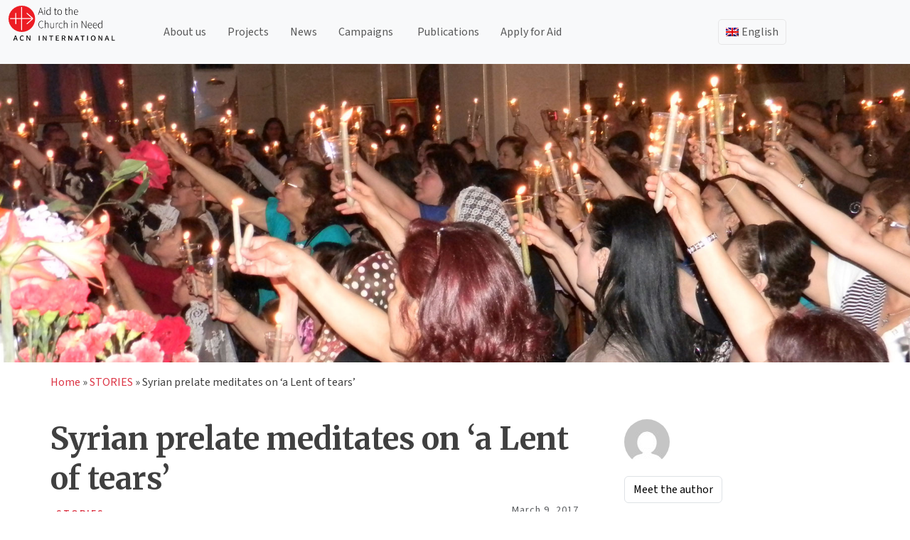

--- FILE ---
content_type: text/html; charset=UTF-8
request_url: https://acninternational.org/syrian-prelate-meditates-on-a-lent-of-tears/
body_size: 19288
content:
<!doctype html>
<html lang="en-US">
<head>
	<meta charset="UTF-8">
	<meta name="viewport" content="width=device-width, initial-scale=1">
	<meta content="width=device-width, initial-scale=1" name="viewport" />
	
	<link rel="profile" href="https://gmpg.org/xfn/11">
	<link href="https://cdn.jsdelivr.net/npm/bootstrap@5.3.3/dist/css/bootstrap.min.css" rel="stylesheet" integrity="sha384-QWTKZyjpPEjISv5WaRU9OFeRpok6YctnYmDr5pNlyT2bRjXh0JMhjY6hW+ALEwIH" crossorigin="anonymous">
	<script src="https://cdn.jsdelivr.net/npm/bootstrap@5.3.3/dist/js/bootstrap.bundle.min.js" integrity="sha384-YvpcrYf0tY3lHB60NNkmXc5s9fDVZLESaAA55NDzOxhy9GkcIdslK1eN7N6jIeHz" crossorigin="anonymous"></script>
	<!-- <script src="https://cdn.jsdelivr.net/npm/@popperjs/core@2.11.8/dist/umd/popper.min.js" integrity="sha384-I7E8VVD/ismYTF4hNIPjVp/Zjvgyol6VFvRkX/vR+Vc4jQkC+hVqc2pM8ODewa9r" crossorigin="anonymous"></script>
	<script src="https://cdn.jsdelivr.net/npm/bootstrap@5.3.3/dist/js/bootstrap.min.js" integrity="sha384-0pUGZvbkm6XF6gxjEnlmuGrJXVbNuzT9qBBavbLwCsOGabYfZo0T0to5eqruptLy" crossorigin="anonymous"></script> -->
	<script src="https://analytics.ahrefs.com/analytics.js" data-key="dNQ72h7NtOV6hhbtAB8Dig" async></script>

	<style>
		
	</style>
	
	<link rel="dns-prefetch" href="//cdn.hu-manity.co" />
		<!-- Cookie Compliance -->
		<script type="text/javascript">var huOptions = {"appID":"acninternationalorg-2f76d19","currentLanguage":"en","blocking":false,"globalCookie":false,"isAdmin":false,"privacyConsent":false};</script>
		<script type="text/javascript" src="https://cdn.hu-manity.co/hu-banner.min.js"></script><meta name='robots' content='index, follow, max-image-preview:large, max-snippet:-1, max-video-preview:-1' />
	<style>img:is([sizes="auto" i], [sizes^="auto," i]) { contain-intrinsic-size: 3000px 1500px }</style>
	
	<!-- This site is optimized with the Yoast SEO Premium plugin v26.5 (Yoast SEO v26.5) - https://yoast.com/wordpress/plugins/seo/ -->
	<title>Syrian prelate meditates on ‘a Lent of tears’ | ACN International</title>
	<link rel="canonical" href="https://acninternational.org/syrian-prelate-meditates-on-a-lent-of-tears/" />
	<meta property="og:locale" content="en_US" />
	<meta property="og:type" content="article" />
	<meta property="og:title" content="Syrian prelate meditates on ‘a Lent of tears’" />
	<meta property="og:description" content="Marking the beginning of Lent 2017 with a pastoral letter obtained by international Catholic charity Aid to the Church in" />
	<meta property="og:url" content="https://acninternational.org/syrian-prelate-meditates-on-a-lent-of-tears/" />
	<meta property="og:site_name" content="ACN International" />
	<meta property="article:publisher" content="https://www.facebook.com/acninternationalorg" />
	<meta property="article:published_time" content="2017-03-08T23:00:00+00:00" />
	<meta property="og:image" content="https://media.acninternational.org/wp-content/uploads/2019/11/Syrian-prelate-meditates-on-%E2%80%98a-Lent-of-tears%E2%80%99-image.jpg" />
	<meta property="og:image:width" content="1960" />
	<meta property="og:image:height" content="600" />
	<meta property="og:image:type" content="image/jpeg" />
	<meta name="twitter:card" content="summary_large_image" />
	<meta name="twitter:creator" content="@acn_int" />
	<meta name="twitter:site" content="@acn_int" />
	<meta name="twitter:label1" content="Written by" />
	<meta name="twitter:data1" content="" />
	<meta name="twitter:label2" content="Est. reading time" />
	<meta name="twitter:data2" content="2 minutes" />
	<script type="application/ld+json" class="yoast-schema-graph">{"@context":"https://schema.org","@graph":[{"@type":"Article","@id":"https://acninternational.org/syrian-prelate-meditates-on-a-lent-of-tears/#article","isPartOf":{"@id":"https://acninternational.org/syrian-prelate-meditates-on-a-lent-of-tears/"},"author":{"name":"","@id":""},"headline":"Syrian prelate meditates on ‘a Lent of tears’","datePublished":"2017-03-08T23:00:00+00:00","mainEntityOfPage":{"@id":"https://acninternational.org/syrian-prelate-meditates-on-a-lent-of-tears/"},"wordCount":354,"commentCount":0,"publisher":{"@id":"https://acninternational.org/#organization"},"image":{"@id":"https://acninternational.org/syrian-prelate-meditates-on-a-lent-of-tears/#primaryimage"},"thumbnailUrl":"https://media.acninternational.org/wp-content/uploads/2019/11/Syrian-prelate-meditates-on-%E2%80%98a-Lent-of-tears%E2%80%99-image.jpg","articleSection":["STORIES"],"inLanguage":"en-US","potentialAction":[{"@type":"CommentAction","name":"Comment","target":["https://acninternational.org/syrian-prelate-meditates-on-a-lent-of-tears/#respond"]}]},{"@type":"WebPage","@id":"https://acninternational.org/syrian-prelate-meditates-on-a-lent-of-tears/","url":"https://acninternational.org/syrian-prelate-meditates-on-a-lent-of-tears/","name":"Syrian prelate meditates on ‘a Lent of tears’ | ACN International","isPartOf":{"@id":"https://acninternational.org/#website"},"primaryImageOfPage":{"@id":"https://acninternational.org/syrian-prelate-meditates-on-a-lent-of-tears/#primaryimage"},"image":{"@id":"https://acninternational.org/syrian-prelate-meditates-on-a-lent-of-tears/#primaryimage"},"thumbnailUrl":"https://media.acninternational.org/wp-content/uploads/2019/11/Syrian-prelate-meditates-on-%E2%80%98a-Lent-of-tears%E2%80%99-image.jpg","datePublished":"2017-03-08T23:00:00+00:00","breadcrumb":{"@id":"https://acninternational.org/syrian-prelate-meditates-on-a-lent-of-tears/#breadcrumb"},"inLanguage":"en-US","potentialAction":[{"@type":"ReadAction","target":["https://acninternational.org/syrian-prelate-meditates-on-a-lent-of-tears/"]}]},{"@type":"ImageObject","inLanguage":"en-US","@id":"https://acninternational.org/syrian-prelate-meditates-on-a-lent-of-tears/#primaryimage","url":"https://media.acninternational.org/wp-content/uploads/2019/11/Syrian-prelate-meditates-on-%E2%80%98a-Lent-of-tears%E2%80%99-image.jpg","contentUrl":"https://media.acninternational.org/wp-content/uploads/2019/11/Syrian-prelate-meditates-on-%E2%80%98a-Lent-of-tears%E2%80%99-image.jpg","width":1960,"height":600,"caption":"Syrian prelate meditates on ‘a Lent of tears’"},{"@type":"BreadcrumbList","@id":"https://acninternational.org/syrian-prelate-meditates-on-a-lent-of-tears/#breadcrumb","itemListElement":[{"@type":"ListItem","position":1,"name":"Home","item":"https://acninternational.org/"},{"@type":"ListItem","position":2,"name":"STORIES","item":"https://acninternational.org/category/stories/"},{"@type":"ListItem","position":3,"name":"Syrian prelate meditates on ‘a Lent of tears’"}]},{"@type":"WebSite","@id":"https://acninternational.org/#website","url":"https://acninternational.org/","name":"ACN International","description":"","publisher":{"@id":"https://acninternational.org/#organization"},"potentialAction":[{"@type":"SearchAction","target":{"@type":"EntryPoint","urlTemplate":"https://acninternational.org/?s={search_term_string}"},"query-input":{"@type":"PropertyValueSpecification","valueRequired":true,"valueName":"search_term_string"}}],"inLanguage":"en-US"},{"@type":"Organization","@id":"https://acninternational.org/#organization","name":"Aid to the Church in Need International","url":"https://acninternational.org/","logo":{"@type":"ImageObject","inLanguage":"en-US","@id":"https://acninternational.org/#/schema/logo/image/","url":"https://media.acninternational.org/wp-content/uploads/2019/11/acn_logo_blackvector.svg","contentUrl":"https://media.acninternational.org/wp-content/uploads/2019/11/acn_logo_blackvector.svg","width":232.6,"height":78,"caption":"Aid to the Church in Need International"},"image":{"@id":"https://acninternational.org/#/schema/logo/image/"},"sameAs":["https://www.facebook.com/acninternationalorg","https://x.com/acn_int","https://www.youtube.com/channel/UCQ-077gS0TnVzkhHmf1opZw","https://www.instagram.com/acn_international/"]},{"@type":"Person","@id":"","url":"https://acninternational.org/author/"}]}</script>
	<!-- / Yoast SEO Premium plugin. -->


<link rel='dns-prefetch' href='//acninternational.org' />
<link rel='dns-prefetch' href='//cdn.jsdelivr.net' />
<link rel="alternate" hreflang="en-US" href="https://acninternational.org/syrian-prelate-meditates-on-a-lent-of-tears/" />
<link rel="alternate" hreflang="x-default" href="https://acninternational.org/syrian-prelate-meditates-on-a-lent-of-tears/" />
<link rel='stylesheet' id='wp-block-library-css' href='https://acninternational.org/wp-includes/css/dist/block-library/style.min.css?ver=6.8.3' media='all' />
<style id='classic-theme-styles-inline-css'>
/*! This file is auto-generated */
.wp-block-button__link{color:#fff;background-color:#32373c;border-radius:9999px;box-shadow:none;text-decoration:none;padding:calc(.667em + 2px) calc(1.333em + 2px);font-size:1.125em}.wp-block-file__button{background:#32373c;color:#fff;text-decoration:none}
</style>
<link rel='stylesheet' id='acn-accordion-block-style-css' href='https://acninternational.org/wp-content/plugins/acn-accordion-block/style.css?ver=1754292008' media='all' />
<link rel='stylesheet' id='acn-authors-style-css' href='https://acninternational.org/wp-content/plugins/acn-authors-block/style.css?ver=1759406511' media='all' />
<link rel='stylesheet' id='acn-collapsible-block-style-css' href='https://acninternational.org/wp-content/plugins/acn-collapsible-block/style.css?ver=6.8.3' media='all' />
<link rel='stylesheet' id='acn-content-box-style-css' href='https://acninternational.org/wp-content/plugins/acn-content-block/style.css?ver=6.8.3' media='all' />
<link rel='stylesheet' id='acn-slick-carousel-css-css' href='https://acninternational.org/wp-content/plugins/acn-content-carousel/style.css?ver=1754148776' media='all' />
<link rel='stylesheet' id='acn-cg-style-css' href='https://acninternational.org/wp-content/plugins/acn-country-gallery-block/style.css?ver=1753950644' media='all' />
<link rel='stylesheet' id='icon-paragraph-style-css' href='https://acninternational.org/wp-content/plugins/acn-icon-paragraph-block/style.css?ver=6.8.3' media='all' />
<link rel='stylesheet' id='acn-image-feature-style-css' href='https://acninternational.org/wp-content/plugins/acn-image-feature-block/style.css?ver=1757077707' media='all' />
<style id='global-styles-inline-css'>
:root{--wp--preset--aspect-ratio--square: 1;--wp--preset--aspect-ratio--4-3: 4/3;--wp--preset--aspect-ratio--3-4: 3/4;--wp--preset--aspect-ratio--3-2: 3/2;--wp--preset--aspect-ratio--2-3: 2/3;--wp--preset--aspect-ratio--16-9: 16/9;--wp--preset--aspect-ratio--9-16: 9/16;--wp--preset--color--black: #000000;--wp--preset--color--cyan-bluish-gray: #abb8c3;--wp--preset--color--white: #ffffff;--wp--preset--color--pale-pink: #f78da7;--wp--preset--color--vivid-red: #cf2e2e;--wp--preset--color--luminous-vivid-orange: #ff6900;--wp--preset--color--luminous-vivid-amber: #fcb900;--wp--preset--color--light-green-cyan: #7bdcb5;--wp--preset--color--vivid-green-cyan: #00d084;--wp--preset--color--pale-cyan-blue: #8ed1fc;--wp--preset--color--vivid-cyan-blue: #0693e3;--wp--preset--color--vivid-purple: #9b51e0;--wp--preset--gradient--vivid-cyan-blue-to-vivid-purple: linear-gradient(135deg,rgba(6,147,227,1) 0%,rgb(155,81,224) 100%);--wp--preset--gradient--light-green-cyan-to-vivid-green-cyan: linear-gradient(135deg,rgb(122,220,180) 0%,rgb(0,208,130) 100%);--wp--preset--gradient--luminous-vivid-amber-to-luminous-vivid-orange: linear-gradient(135deg,rgba(252,185,0,1) 0%,rgba(255,105,0,1) 100%);--wp--preset--gradient--luminous-vivid-orange-to-vivid-red: linear-gradient(135deg,rgba(255,105,0,1) 0%,rgb(207,46,46) 100%);--wp--preset--gradient--very-light-gray-to-cyan-bluish-gray: linear-gradient(135deg,rgb(238,238,238) 0%,rgb(169,184,195) 100%);--wp--preset--gradient--cool-to-warm-spectrum: linear-gradient(135deg,rgb(74,234,220) 0%,rgb(151,120,209) 20%,rgb(207,42,186) 40%,rgb(238,44,130) 60%,rgb(251,105,98) 80%,rgb(254,248,76) 100%);--wp--preset--gradient--blush-light-purple: linear-gradient(135deg,rgb(255,206,236) 0%,rgb(152,150,240) 100%);--wp--preset--gradient--blush-bordeaux: linear-gradient(135deg,rgb(254,205,165) 0%,rgb(254,45,45) 50%,rgb(107,0,62) 100%);--wp--preset--gradient--luminous-dusk: linear-gradient(135deg,rgb(255,203,112) 0%,rgb(199,81,192) 50%,rgb(65,88,208) 100%);--wp--preset--gradient--pale-ocean: linear-gradient(135deg,rgb(255,245,203) 0%,rgb(182,227,212) 50%,rgb(51,167,181) 100%);--wp--preset--gradient--electric-grass: linear-gradient(135deg,rgb(202,248,128) 0%,rgb(113,206,126) 100%);--wp--preset--gradient--midnight: linear-gradient(135deg,rgb(2,3,129) 0%,rgb(40,116,252) 100%);--wp--preset--font-size--small: 13px;--wp--preset--font-size--medium: 20px;--wp--preset--font-size--large: 36px;--wp--preset--font-size--x-large: 42px;--wp--preset--spacing--20: 0.44rem;--wp--preset--spacing--30: 0.67rem;--wp--preset--spacing--40: 1rem;--wp--preset--spacing--50: 1.5rem;--wp--preset--spacing--60: 2.25rem;--wp--preset--spacing--70: 3.38rem;--wp--preset--spacing--80: 5.06rem;--wp--preset--shadow--natural: 6px 6px 9px rgba(0, 0, 0, 0.2);--wp--preset--shadow--deep: 12px 12px 50px rgba(0, 0, 0, 0.4);--wp--preset--shadow--sharp: 6px 6px 0px rgba(0, 0, 0, 0.2);--wp--preset--shadow--outlined: 6px 6px 0px -3px rgba(255, 255, 255, 1), 6px 6px rgba(0, 0, 0, 1);--wp--preset--shadow--crisp: 6px 6px 0px rgba(0, 0, 0, 1);}:where(.is-layout-flex){gap: 0.5em;}:where(.is-layout-grid){gap: 0.5em;}body .is-layout-flex{display: flex;}.is-layout-flex{flex-wrap: wrap;align-items: center;}.is-layout-flex > :is(*, div){margin: 0;}body .is-layout-grid{display: grid;}.is-layout-grid > :is(*, div){margin: 0;}:where(.wp-block-columns.is-layout-flex){gap: 2em;}:where(.wp-block-columns.is-layout-grid){gap: 2em;}:where(.wp-block-post-template.is-layout-flex){gap: 1.25em;}:where(.wp-block-post-template.is-layout-grid){gap: 1.25em;}.has-black-color{color: var(--wp--preset--color--black) !important;}.has-cyan-bluish-gray-color{color: var(--wp--preset--color--cyan-bluish-gray) !important;}.has-white-color{color: var(--wp--preset--color--white) !important;}.has-pale-pink-color{color: var(--wp--preset--color--pale-pink) !important;}.has-vivid-red-color{color: var(--wp--preset--color--vivid-red) !important;}.has-luminous-vivid-orange-color{color: var(--wp--preset--color--luminous-vivid-orange) !important;}.has-luminous-vivid-amber-color{color: var(--wp--preset--color--luminous-vivid-amber) !important;}.has-light-green-cyan-color{color: var(--wp--preset--color--light-green-cyan) !important;}.has-vivid-green-cyan-color{color: var(--wp--preset--color--vivid-green-cyan) !important;}.has-pale-cyan-blue-color{color: var(--wp--preset--color--pale-cyan-blue) !important;}.has-vivid-cyan-blue-color{color: var(--wp--preset--color--vivid-cyan-blue) !important;}.has-vivid-purple-color{color: var(--wp--preset--color--vivid-purple) !important;}.has-black-background-color{background-color: var(--wp--preset--color--black) !important;}.has-cyan-bluish-gray-background-color{background-color: var(--wp--preset--color--cyan-bluish-gray) !important;}.has-white-background-color{background-color: var(--wp--preset--color--white) !important;}.has-pale-pink-background-color{background-color: var(--wp--preset--color--pale-pink) !important;}.has-vivid-red-background-color{background-color: var(--wp--preset--color--vivid-red) !important;}.has-luminous-vivid-orange-background-color{background-color: var(--wp--preset--color--luminous-vivid-orange) !important;}.has-luminous-vivid-amber-background-color{background-color: var(--wp--preset--color--luminous-vivid-amber) !important;}.has-light-green-cyan-background-color{background-color: var(--wp--preset--color--light-green-cyan) !important;}.has-vivid-green-cyan-background-color{background-color: var(--wp--preset--color--vivid-green-cyan) !important;}.has-pale-cyan-blue-background-color{background-color: var(--wp--preset--color--pale-cyan-blue) !important;}.has-vivid-cyan-blue-background-color{background-color: var(--wp--preset--color--vivid-cyan-blue) !important;}.has-vivid-purple-background-color{background-color: var(--wp--preset--color--vivid-purple) !important;}.has-black-border-color{border-color: var(--wp--preset--color--black) !important;}.has-cyan-bluish-gray-border-color{border-color: var(--wp--preset--color--cyan-bluish-gray) !important;}.has-white-border-color{border-color: var(--wp--preset--color--white) !important;}.has-pale-pink-border-color{border-color: var(--wp--preset--color--pale-pink) !important;}.has-vivid-red-border-color{border-color: var(--wp--preset--color--vivid-red) !important;}.has-luminous-vivid-orange-border-color{border-color: var(--wp--preset--color--luminous-vivid-orange) !important;}.has-luminous-vivid-amber-border-color{border-color: var(--wp--preset--color--luminous-vivid-amber) !important;}.has-light-green-cyan-border-color{border-color: var(--wp--preset--color--light-green-cyan) !important;}.has-vivid-green-cyan-border-color{border-color: var(--wp--preset--color--vivid-green-cyan) !important;}.has-pale-cyan-blue-border-color{border-color: var(--wp--preset--color--pale-cyan-blue) !important;}.has-vivid-cyan-blue-border-color{border-color: var(--wp--preset--color--vivid-cyan-blue) !important;}.has-vivid-purple-border-color{border-color: var(--wp--preset--color--vivid-purple) !important;}.has-vivid-cyan-blue-to-vivid-purple-gradient-background{background: var(--wp--preset--gradient--vivid-cyan-blue-to-vivid-purple) !important;}.has-light-green-cyan-to-vivid-green-cyan-gradient-background{background: var(--wp--preset--gradient--light-green-cyan-to-vivid-green-cyan) !important;}.has-luminous-vivid-amber-to-luminous-vivid-orange-gradient-background{background: var(--wp--preset--gradient--luminous-vivid-amber-to-luminous-vivid-orange) !important;}.has-luminous-vivid-orange-to-vivid-red-gradient-background{background: var(--wp--preset--gradient--luminous-vivid-orange-to-vivid-red) !important;}.has-very-light-gray-to-cyan-bluish-gray-gradient-background{background: var(--wp--preset--gradient--very-light-gray-to-cyan-bluish-gray) !important;}.has-cool-to-warm-spectrum-gradient-background{background: var(--wp--preset--gradient--cool-to-warm-spectrum) !important;}.has-blush-light-purple-gradient-background{background: var(--wp--preset--gradient--blush-light-purple) !important;}.has-blush-bordeaux-gradient-background{background: var(--wp--preset--gradient--blush-bordeaux) !important;}.has-luminous-dusk-gradient-background{background: var(--wp--preset--gradient--luminous-dusk) !important;}.has-pale-ocean-gradient-background{background: var(--wp--preset--gradient--pale-ocean) !important;}.has-electric-grass-gradient-background{background: var(--wp--preset--gradient--electric-grass) !important;}.has-midnight-gradient-background{background: var(--wp--preset--gradient--midnight) !important;}.has-small-font-size{font-size: var(--wp--preset--font-size--small) !important;}.has-medium-font-size{font-size: var(--wp--preset--font-size--medium) !important;}.has-large-font-size{font-size: var(--wp--preset--font-size--large) !important;}.has-x-large-font-size{font-size: var(--wp--preset--font-size--x-large) !important;}
:where(.wp-block-post-template.is-layout-flex){gap: 1.25em;}:where(.wp-block-post-template.is-layout-grid){gap: 1.25em;}
:where(.wp-block-columns.is-layout-flex){gap: 2em;}:where(.wp-block-columns.is-layout-grid){gap: 2em;}
:root :where(.wp-block-pullquote){font-size: 1.5em;line-height: 1.6;}
</style>
<link rel='stylesheet' id='wpml-menu-item-0-css' href='https://acninternational.org/wp-content/plugins/sitepress-multilingual-cms/templates/language-switchers/menu-item/style.min.css?ver=1' media='all' />
<link rel='stylesheet' id='slick-css-css' href='https://cdn.jsdelivr.net/npm/slick-carousel@1.8.1/slick/slick.css?ver=6.8.3' media='all' />
<link rel='stylesheet' id='slick-theme-css' href='https://cdn.jsdelivr.net/npm/slick-carousel@1.8.1/slick/slick-theme.css?ver=6.8.3' media='all' />
<link rel='stylesheet' id='acn-international-style-css' href='https://acninternational.org/wp-content/themes/acn-international/style.css?ver=1.0.3' media='all' />
<link rel='stylesheet' id='acn-international-css' href='https://acninternational.org/wp-content/themes/acn-international/assets/acn.css?ver=1.0.3' media='all' />
<link rel='stylesheet' id='acn-icons-css' href='https://acninternational.org/wp-content/themes/acn-international/assets/acn-icons-font-codes.css?ver=1.0.3' media='all' />
<script src="https://acninternational.org/wp-includes/js/jquery/jquery.min.js?ver=3.7.1" id="jquery-core-js"></script>
<script src="https://acninternational.org/wp-includes/js/jquery/jquery-migrate.min.js?ver=3.4.1" id="jquery-migrate-js"></script>
<script id="wpml-browser-redirect-js-extra">
var wpml_browser_redirect_params = {"pageLanguage":"en","languageUrls":{"en_us":"https:\/\/acninternational.org\/syrian-prelate-meditates-on-a-lent-of-tears\/","en":"https:\/\/acninternational.org\/syrian-prelate-meditates-on-a-lent-of-tears\/","us":"https:\/\/acninternational.org\/syrian-prelate-meditates-on-a-lent-of-tears\/"},"cookie":{"name":"_icl_visitor_lang_js","domain":"acninternational.org","path":"\/","expiration":24}};
</script>
<script src="https://acninternational.org/wp-content/plugins/sitepress-multilingual-cms/dist/js/browser-redirect/app.js?ver=486900" id="wpml-browser-redirect-js"></script>
<link rel="https://api.w.org/" href="https://acninternational.org/wp-json/" /><link rel="alternate" title="JSON" type="application/json" href="https://acninternational.org/wp-json/wp/v2/posts/110477" /><link rel="EditURI" type="application/rsd+xml" title="RSD" href="https://acninternational.org/xmlrpc.php?rsd" />
<link rel='shortlink' href='https://acninternational.org/?p=110477' />
<link rel="alternate" title="oEmbed (JSON)" type="application/json+oembed" href="https://acninternational.org/wp-json/oembed/1.0/embed?url=https%3A%2F%2Facninternational.org%2Fsyrian-prelate-meditates-on-a-lent-of-tears%2F" />
<link rel="alternate" title="oEmbed (XML)" type="text/xml+oembed" href="https://acninternational.org/wp-json/oembed/1.0/embed?url=https%3A%2F%2Facninternational.org%2Fsyrian-prelate-meditates-on-a-lent-of-tears%2F&#038;format=xml" />
<meta name="generator" content="WPML ver:4.8.6 stt:1,4,3,27,41,2;" />

    <!-- Global site tag (gtag.js) - Google Analytics -->
<script async src="https://www.googletagmanager.com/gtag/js?id=UA-72444921-4"></script>
<script>
  window.dataLayer = window.dataLayer || [];
  function gtag(){dataLayer.push(arguments);}
  gtag('js', new Date());
  gtag('config', 'UA-72444921-4');
</script><link rel="pingback" href="https://acninternational.org/xmlrpc.php"><link rel="icon" href="https://media.acninternational.org/wp-content/uploads/2019/11/acn-iconmain-150x150.png" sizes="32x32" />
<link rel="icon" href="https://media.acninternational.org/wp-content/uploads/2019/11/acn-iconmain.png" sizes="192x192" />
<link rel="apple-touch-icon" href="https://media.acninternational.org/wp-content/uploads/2019/11/acn-iconmain.png" />
<meta name="msapplication-TileImage" content="https://media.acninternational.org/wp-content/uploads/2019/11/acn-iconmain.png" />
		<style id="wp-custom-css">
			#mc-member-count, .mc-label {
    color: #ff0000;
    font-weight: 600;
	  font-size: 24px;
	  font-family: "Merriweather", serif;
}		</style>
			
</head>

<body class="wp-singular post-template-default single single-post postid-110477 single-format-standard wp-custom-logo wp-theme-acn-international cookies-not-set no-sidebar">
<div id="page" class="site">
	<a class="skip-link screen-reader-text" href="#primary">Skip to content</a>

	<header id="masthead" class="site-header sticky-top bg-light">
		

		<!-- <nav id="site-navigation" class="main-navigation">
			<button class="menu-toggle" aria-controls="primary-menu" aria-expanded="false"></button> -->
					<!-- </nav>#site-navigation -->
		
		<nav class="navbar navbar-expand-md navbar-light">
			<div class="container-fluid">
				<div class="site-branding">
					<a href="https://acninternational.org/" class="custom-logo-link" rel="home"><img width="233" height="78" src="https://media.acninternational.org/wp-content/uploads/2019/11/acn_logo_blackvector.svg" class="custom-logo" alt="ACN International" decoding="async" /></a>						<p class="site-title"><a href="https://acninternational.org/" rel="home"></a></p>
										</div><!-- .site-branding -->
				<div class="d-block d-md-none" id="languageSwitcherMobile">
					<ul id="menu-language-switcher-mobile" class="navbar-nav language-switcher-mobile"><li  id="menu-item-wpml-ls-1435-en" class="menu-item wpml-ls-slot-1435 wpml-ls-item wpml-ls-item-en wpml-ls-current-language wpml-ls-menu-item wpml-ls-first-item wpml-ls-last-item menu-item-type-wpml_ls_menu_item menu-item-object-wpml_ls_menu_item nav-item nav-item-wpml-ls-1435-en"><a href="https://acninternational.org/syrian-prelate-meditates-on-a-lent-of-tears/" class="nav-link "><img
            class="wpml-ls-flag"
            src="https://acninternational.org/wp-content/plugins/sitepress-multilingual-cms/res/flags/en.png"
            alt="English"
            width=30
            
    /></a></li>
</ul>				</div>

				<button class="navbar-toggler" type="button" 
				data-bs-toggle="collapse" 
				data-bs-target="#mainMenu"
				data-bs-auto-close="outside"  
				aria-controls="mainMenu" 
				aria-expanded="false" 
				aria-label="Toggle navigation">
					<span class="navbar-toggler-icon"></span>
				</button>
				
				
				<div class="collapse navbar-collapse" id="mainMenu">
					<ul id="menu-main_menu_en" class="navbar-nav me-auto mb-2 mb-md-0 "><li  id="menu-item-138591" class="menu-item menu-item-type-post_type menu-item-object-page nav-item nav-item-138591"><a href="https://acninternational.org/about/" class="nav-link ">About us</a></li>
<li  id="menu-item-138592" class="menu-item menu-item-type-post_type menu-item-object-page nav-item nav-item-138592"><a href="https://acninternational.org/projects/" class="nav-link ">Projects</a></li>
<li  id="menu-item-52153" class="menu-item menu-item-type-post_type menu-item-object-page nav-item nav-item-52153"><a href="https://acninternational.org/news/" class="nav-link ">News</a></li>
<li  id="menu-item-61093" class="menu-item menu-item-type-post_type menu-item-object-page menu-item-has-children dropdown nav-item nav-item-61093"><a href="https://acninternational.org/campaigns/" class="nav-link  dropdown-toggle" data-bs-toggle="" aria-haspopup="true" aria-expanded="false">Campaigns</a>
<ul class="dropdown-menu  depth_0">
	<li  id="menu-item-252364" class="menu-item menu-item-type-post_type menu-item-object-page nav-item nav-item-252364"><a href="https://acninternational.org/millionchildrenpraying/" class="dropdown-item ">Million Children Praying</a></li>
	<li  id="menu-item-252365" class="menu-item menu-item-type-custom menu-item-object-custom nav-item nav-item-252365"><a href="https://acninternational.org/religiousfreedomreport" class="dropdown-item ">Religious Freedom Report</a></li>
</ul>
</li>
<li  id="menu-item-244762" class="menu-item menu-item-type-post_type menu-item-object-page nav-item nav-item-244762"><a href="https://acninternational.org/publications/" class="nav-link ">Publications</a></li>
<li  id="menu-item-53044" class="menu-item menu-item-type-post_type menu-item-object-page nav-item nav-item-53044"><a href="https://acninternational.org/apply-for-aid/" class="nav-link ">Apply for Aid</a></li>
</ul>				</div>
				<!-- <div class="donate-btn me-3 d-none"> -->
										<!-- <a class="acn-donate-btn" href="/redirect-to-donation-page/?page=donate/" class="btn btn-primary"></a> -->
				<!-- </div> -->
				<div class="d-none d-md-block collapse navbar-collapse" id="languageSwitcher">
					<ul id="menu-language_menu" class="navbar-nav language-switcher"><li  id="menu-item-wpml-ls-14-en" class="menu-item wpml-ls-slot-14 wpml-ls-item wpml-ls-item-en wpml-ls-current-language wpml-ls-menu-item wpml-ls-first-item wpml-ls-last-item menu-item-type-wpml_ls_menu_item menu-item-object-wpml_ls_menu_item nav-item nav-item-wpml-ls-14-en"><a href="https://acninternational.org/syrian-prelate-meditates-on-a-lent-of-tears/" class="nav-link "><img
            class="wpml-ls-flag"
            src="https://acninternational.org/wp-content/plugins/sitepress-multilingual-cms/res/flags/en.png"
            alt=""
            width=18
            height=12
    /><span class="wpml-ls-display">English</span></a></li>
</ul>				</div>
			</div>
		</nav>
	</header>
	<!-- #masthead -->
	<main id="primary" class="site-main">

		
<article id="post-110477" class="post-110477 post type-post status-publish format-standard has-post-thumbnail hentry category-stories">
    	
	<header class="d-flex h-50 justify-content-center align-items-center entry-header header-bg-full" style="background-image:url(https://media.acninternational.org/wp-content/uploads/2019/11/Syrian-prelate-meditates-on-%E2%80%98a-Lent-of-tears%E2%80%99-image.jpg)">
		<div class="header-bg-mask mask text-light d-flex justify-content-center flex-column text-center" style="background-color: rgba(0, 0, 0, 0)">
			
		</div>
	</header><!-- .entry-header -->

	
	<div class="container m-auto entry-content px-3">
        <div class="py-3">
			<div id="crumbs"><a href="https://acninternational.org">Home</a> &raquo; <a href="https://acninternational.org/category/stories/">STORIES</a> &raquo; <span class="current">Syrian prelate meditates on ‘a Lent of tears’</span></div>		</div>	
        <div class="row py-3 pt-4">
            <div class="col-lg-8 col-xs-12">
                <h1 class="entry-title">Syrian prelate meditates on ‘a Lent of tears’</h1>                <div class="d-flex mb-4">
                    <div class="p-2 bd-highlight py-2">
                                                
                        <span class="archive-category"><a class="">
                            <span class='me-1'>STORIES</span>                                </a>
                        </span>
                    </div>
                                            <div class="entry-meta ms-auto p-2 bd-highlight">
                            <p class="text-muted mb-2 pe-2">March 9, 2017</p>
                        </div><!-- .entry-meta -->
                     
                    
                </div>
                
                <p>Marking the beginning of Lent 2017 with a pastoral letter<em> obtained by international Catholic charity Aid to the Church in Need</em>, the leader of the Maronite Church in Damascus, Archbishop Samir Nassar, described the situation in Syria in terms of an “apocalypse … a large wasteland of ruins, pulverized buildings, burned out homes, neighborhoods turned into ghost towns, villages razed to the ground.”</p>
<p>The archbishop reflects in particular on the plight of families, children and couples wishing to get married, whom he refers to as “an asset to the future that is collapsing,” as violence, death, imprisonment or enlistment in the army has separated the beloveds; those who are still together, he adds, face the “grave difficulty” of finding “adequate shelter” once married.</p>
<p>It’s “almost rare,” the archbishop says, “to come across a family that is entirely intact;” families, society’s “bulwark” and “foundation” stone, have been ripped apart, as family members have fled, perished in the fighting, languish in prison or are trapped doing the fighting “at the front lines.”</p>
<p>Children—who “are the most fragile”—the archbishop says, “have paid dearly for this pitiless violence.” He cites a UNESCO estimate that more than 3 million Syrian children are unable to attend school; and those that still do must cope with greatly overcrowded classrooms and a shortage of qualified teachers.</p>
<p>Priests, too, suffer, says the archbishop—their flocks are greatly diminished and along with it these pastors’ own social and spiritual fabric that sustains them. Numerous priests have fled and those that remain “are contemplating their eventual departure.”</p>
<p>Instead of “looking for freedom,” the archbishop writes,” the Syrian people “are waging a daily battle” for sheer survival, hunting for food, water, and fuel. The people’s “bitterness” can be read in their “silent looks and in streams of tears.”</p>
<p>Nonetheless, in the face of this somber assessment, Archbishop Nassar concludes that the Syrian Church will make use of the Lenten “time in the desert” to “better guide” the faithful “toward the Resurrected Christ … who tells them: “Come to me, all you who are weary and burdened” (Mt. 11:18).</p>
            </div>            
            <div class="col-lg-4 col-xs-12">
                                    <div class="post-author-meta p-5 pt-0">
                        
                        <div class="post-author d-flex align-items-center gap-2">
                            <img src="https://secure.gravatar.com/avatar/?s=64&d=mm&r=g" class="rounded-circle" width="64" height="64">
                            <span> <p class="author-name"></p> </span>
                        </div>
                        <div class="d-flex flex-column align-items-start mt-3">
                            <a href="https://acninternational.org/author/" class="btn rounded border">Meet the author</a>
                        </div>
                        <div>
                            <div class="author-social-icons mt-4"></div>                        </div>
                    </div>
                    
            </div>            
        </div>
			</div><!-- .entry-content -->
   <section class="bg-F5F6F8 py-5">
        <div class="container px-2">
            <h3 class="my-3">Don't miss the latest updates!</h3>
                    <div class="py-2">
            <div class="container px-2">
                <div id="postCarousel" class="">
                    <div class="acn_post_carousel row">
                                                    <div class="item col-lg-4 p-2">
                                <div class="card card-h-100 mb-4 border-0">
                                                                            <figure class="archive-post-thumbnail" style="background-image:url('https://media.acninternational.org/wp-content/uploads/2026/01/ACN-20241216-178028-1024x414.jpg')"></figure>
                                                                        <div class="card-body">
                                        <div class="d-flex mb-2">
                                            <span class="archive-category"><a class="p-2" href="https://acninternational.org/category/news/">News</a></span>
                                                                                            <span class="archive-country"><a class="" href="https://acninternational.org/country/syria/">Syria</a></span>
                                                                                    </div>
                                                                                <h5 class="card-title archive-title"><a href="https://acninternational.org/christians-call-for-peace-and-prayers-as-violence-returns-to-aleppo/">Christians call for peace and prayers as violence returns to Aleppo</a></h5>
                                        <p class="card-text">Civilians are once again the main victims as the Kurdish-led&hellip;</p>
                                    </div>
                                </div>
                            </div>
                                                    <div class="item col-lg-4 p-2">
                                <div class="card card-h-100 mb-4 border-0">
                                                                            <figure class="archive-post-thumbnail" style="background-image:url('https://media.acninternational.org/wp-content/uploads/2025/12/ACN-20230125-139488-1024x414.jpg')"></figure>
                                                                        <div class="card-body">
                                        <div class="d-flex mb-2">
                                            <span class="archive-category"><a class="p-2" href="https://acninternational.org/category/news/">News</a></span>
                                                                                            <span class="archive-country"><a class="" href="https://acninternational.org/country/nigeria/">Nigeria</a></span>
                                                                                    </div>
                                                                                <h5 class="card-title archive-title"><a href="https://acninternational.org/nigeria-a-decade-of-terror-for-catholic-priests/">Nigeria: A decade of terror for Catholic priests</a></h5>
                                        <p class="card-text">New data highlights scale of priest kidnappings amid Nigeria’s security&hellip;</p>
                                    </div>
                                </div>
                            </div>
                                                    <div class="item col-lg-4 p-2">
                                <div class="card card-h-100 mb-4 border-0">
                                                                            <figure class="archive-post-thumbnail" style="background-image:url('https://media.acninternational.org/wp-content/uploads/2025/12/ACN-20251222-199488-1024x414.jpg')"></figure>
                                                                        <div class="card-body">
                                        <div class="d-flex mb-2">
                                            <span class="archive-category"><a class="p-2" href="https://acninternational.org/category/news/">News</a></span>
                                                                                            <span class="archive-country"><a class="" href="https://acninternational.org/country/palestine/">Palestine</a></span>
                                                                                    </div>
                                                                                <h5 class="card-title archive-title"><a href="https://acninternational.org/gaza-prepares-for-a-christmas-without-peace-but-not-without-hope/">Gaza prepares for a Christmas without peace, but not without hope</a></h5>
                                        <p class="card-text">As Christmas approaches, the priest of the only Catholic parish&hellip;</p>
                                    </div>
                                </div>
                            </div>
                                                    <div class="item col-lg-4 p-2">
                                <div class="card card-h-100 mb-4 border-0">
                                                                            <figure class="archive-post-thumbnail" style="background-image:url('https://media.acninternational.org/wp-content/uploads/2025/12/ACN-20211008-117800-1024x414.jpg')"></figure>
                                                                        <div class="card-body">
                                        <div class="d-flex mb-2">
                                            <span class="archive-category"><a class="p-2" href="https://acninternational.org/category/news/">News</a></span>
                                                                                            <span class="archive-country"><a class="" href="https://acninternational.org/country/burkina-faso/">Burkina Faso</a></span>
                                                                                    </div>
                                                                                <h5 class="card-title archive-title"><a href="https://acninternational.org/burkina-faso-in-the-north-faith-resists-amid-heavy-international-silence/">Burkina Faso: In the north, faith resists amid heavy international silence</a></h5>
                                        <p class="card-text">The Church in northern Burkina Faso deplores the lack of&hellip;</p>
                                    </div>
                                </div>
                            </div>
                                                    <div class="item col-lg-4 p-2">
                                <div class="card card-h-100 mb-4 border-0">
                                                                            <figure class="archive-post-thumbnail" style="background-image:url('https://media.acninternational.org/wp-content/uploads/2025/12/ACN-20251208-198817-1024x414.jpg')"></figure>
                                                                        <div class="card-body">
                                        <div class="d-flex mb-2">
                                            <span class="archive-category"><a class="p-2" href="https://acninternational.org/category/news/">News</a></span>
                                                                                            <span class="archive-country"><a class="" href="https://acninternational.org/country/nigeria/">Nigeria</a></span>
                                                                                    </div>
                                                                                <h5 class="card-title archive-title"><a href="https://acninternational.org/nigeria-99-children-freed-reunite-with-their-parents-while-154-remain-in-captivity/">Nigeria: 99 children freed reunite with their parents while 154 remain in captivity</a></h5>
                                        <p class="card-text">Securing the release of the remaining students and staff remains&hellip;</p>
                                    </div>
                                </div>
                            </div>
                                                    <div class="item col-lg-4 p-2">
                                <div class="card card-h-100 mb-4 border-0">
                                                                            <figure class="archive-post-thumbnail" style="background-image:url('https://media.acninternational.org/wp-content/uploads/2025/12/ACN-20241108-175014-1024x414.jpg')"></figure>
                                                                        <div class="card-body">
                                        <div class="d-flex mb-2">
                                            <span class="archive-category"><a class="p-2" href="https://acninternational.org/category/news/">News</a></span>
                                                                                            <span class="archive-country"><a class="" href="https://acninternational.org/country/nigeria/">Nigeria</a></span>
                                                                                    </div>
                                                                                <h5 class="card-title archive-title"><a href="https://acninternational.org/nigerian-bishop-on-school-kidnappings-our-hearts-are-broken-but-our-faith-remains-firm/">Nigerian bishop on school kidnappings: “Our hearts are broken, but our faith remains firm”</a></h5>
                                        <p class="card-text">“Evil will never win,” said Nigeria’s National Security Advisor, during&hellip;</p>
                                    </div>
                                </div>
                            </div>
                                                    <div class="item col-lg-4 p-2">
                                <div class="card card-h-100 mb-4 border-0">
                                                                            <figure class="archive-post-thumbnail" style="background-image:url('https://media.acninternational.org/wp-content/uploads/2025/12/ACN-20251205-198730-1024x414.jpg')"></figure>
                                                                        <div class="card-body">
                                        <div class="d-flex mb-2">
                                            <span class="archive-category"><a class="p-2" href="https://acninternational.org/category/news/">News</a></span>
                                                                                            <span class="archive-country"><a class="" href="https://acninternational.org/country/belgium/">Belgium</a></span>
                                                                                    </div>
                                                                                <h5 class="card-title archive-title"><a href="https://acninternational.org/acn-raises-religious-freedom-concerns-at-european-parliaments-human-dignity-event/">ACN raises religious freedom concerns at European Parliament’s “Human Dignity” event</a></h5>
                                        <p class="card-text">Aid to the Church in Need (ACN &#8211; International) recently&hellip;</p>
                                    </div>
                                </div>
                            </div>
                                                    <div class="item col-lg-4 p-2">
                                <div class="card card-h-100 mb-4 border-0">
                                                                            <figure class="archive-post-thumbnail" style="background-image:url('https://media.acninternational.org/wp-content/uploads/2025/12/ACN-20160602-41710-1024x414.jpg')"></figure>
                                                                        <div class="card-body">
                                        <div class="d-flex mb-2">
                                            <span class="archive-category"><a class="p-2" href="https://acninternational.org/category/news/">News</a>, <a class="p-2" href="https://acninternational.org/category/special-reports/">Special Reports</a></span>
                                                                                            <span class="archive-country"><a class="" href="https://acninternational.org/country/lebanon/">Lebanon</a></span>
                                                                                    </div>
                                                                                <h5 class="card-title archive-title"><a href="https://acninternational.org/pope-is-travelling-to-lebanon-to-heal-wounds-and-work-for-peace/">Pope is travelling to Lebanon to “heal wounds” and “work for peace”</a></h5>
                                        <p class="card-text">Lebanon is still recovering from years of conflict and economic&hellip;</p>
                                    </div>
                                </div>
                            </div>
                                                    <div class="item col-lg-4 p-2">
                                <div class="card card-h-100 mb-4 border-0">
                                                                            <figure class="archive-post-thumbnail" style="background-image:url('https://media.acninternational.org/wp-content/uploads/2025/11/ACN-20250513-188172-1024x414.jpg')"></figure>
                                                                        <div class="card-body">
                                        <div class="d-flex mb-2">
                                            <span class="archive-category"><a class="p-2" href="https://acninternational.org/category/news/">News</a>, <a class="p-2" href="https://acninternational.org/category/press-release/">Press Release</a></span>
                                                                                    </div>
                                                                                <h5 class="card-title archive-title"><a href="https://acninternational.org/cardinal-kurt-koch-appointed-president-of-acn-we-are-grateful-to-pope-leo-says-executive-president-regina-lynch/">Cardinal Kurt Koch appointed president of ACN – “We are grateful to Pope Leo,” says executive president Regina Lynch</a></h5>
                                        <p class="card-text">Cardinal Koch has been a friend of ACN for many&hellip;</p>
                                    </div>
                                </div>
                            </div>
                                                                    </div>
                </div>
                                 <!-- <div class="button-author-articles text-center mt-3 d-none">
                                        <a href="" class="btn btn-secondary rounded"></a>                   
                </div> -->
                            </div>
        </div>
                                  
        </div>
        

    </section>   
   

    <section class="py-5">
                <div class="container">
              <div id="cpt_6968a04a8880b" class="cpt-ajax-wrapper container px-2"
       data-cpt-id="cpt_6968a04a8880b"
       data-post_type="post"
       data-posts_per_page="3"
       data-order="DESC"
       data-orderby="date"
       data-current_page="1"
       data-max_pages="709"
              data-continent=""
    data-country=""
     >

          <!-- <h3></h3> -->
    
    <div class="row cpt-posts g-4">
            <div class="col-md-4 fade-in">
        <div class="card post-item h-100 border-0">
                      <a href="https://acninternational.org/christians-call-for-peace-and-prayers-as-violence-returns-to-aleppo/">
                                            <figure class="archive-post-thumbnail" style="background-image:url(https://media.acninternational.org/wp-content/uploads/2026/01/ACN-20241216-178028.jpg)"></figure>
                          </a>
          
          <div class="card-body px-0">
            <div class="pb-3"><span class="archive-category"><a class="p-2 ps-0">News</a></span><span class="archive-country"><a class="p-2" href="https://acninternational.org/country/syria/">Syria</a></span></div>
            <h5 class="card-title archive-title mt-0">
                            <a href="https://acninternational.org/christians-call-for-peace-and-prayers-as-violence-returns-to-aleppo/" target="_self">
                Christians call for peace and prayers as violence returns to Aleppo              </a>
            </h5>

            <p class="card-text">Civilians are once again the main victims as the Kurdish-led SDF and forces loyal to the government in Damascus try to take control of the country’s second most important city....</p>
            <div class="entry-meta">
              <p class="card-subtitle text-muted mt-2">January 8, 2026</p>
            </div>
          </div>
        </div>
      </div>
          <div class="col-md-4 fade-in">
        <div class="card post-item h-100 border-0">
                      <a href="https://acninternational.org/new-year-begins-with-bloodshed-50-killed-in-fresh-attacks-in-nigeria/">
                                            <figure class="archive-post-thumbnail" style="background-image:url(https://media.acninternational.org/wp-content/uploads/2026/01/260106_Nigeria_Kontagora-attacks_Kasuwandaji.jpg)"></figure>
                          </a>
          
          <div class="card-body px-0">
            <div class="pb-3"><span class="archive-category"><a class="p-2 ps-0">Featured, Press Release</a></span><span class="archive-country"><a class="p-2" href="https://acninternational.org/country/nigeria/">Nigeria</a></span></div>
            <h5 class="card-title archive-title mt-0">
                            <a href="https://acninternational.org/new-year-begins-with-bloodshed-50-killed-in-fresh-attacks-in-nigeria/" target="_self">
                New Year begins with bloodshed: 50 killed in fresh attacks in Nigeria              </a>
            </h5>

            <p class="card-text">The New Year has not begun peacefully in Nigeria’s Catholic Diocese of Kontagora. Just as the final days of 2025 were marked by violence and fear, early January 2026 has...</p>
            <div class="entry-meta">
              <p class="card-subtitle text-muted mt-2">January 6, 2026</p>
            </div>
          </div>
        </div>
      </div>
          <div class="col-md-4 fade-in">
        <div class="card post-item h-100 border-0">
                      <a href="https://acninternational.org/nigeria-a-decade-of-terror-for-catholic-priests/">
                                            <figure class="archive-post-thumbnail" style="background-image:url(https://media.acninternational.org/wp-content/uploads/2025/12/ACN-20230125-139488.jpg)"></figure>
                          </a>
          
          <div class="card-body px-0">
            <div class="pb-3"><span class="archive-category"><a class="p-2 ps-0">News</a></span><span class="archive-country"><a class="p-2" href="https://acninternational.org/country/nigeria/">Nigeria</a></span></div>
            <h5 class="card-title archive-title mt-0">
                            <a href="https://acninternational.org/nigeria-a-decade-of-terror-for-catholic-priests/" target="_self">
                Nigeria: A decade of terror for Catholic priests              </a>
            </h5>

            <p class="card-text">New data highlights scale of priest kidnappings amid Nigeria’s security crisis Between 2015 and 2025, at least 212 Catholic priests were kidnapped in Nigeria, in a wave of violence that...</p>
            <div class="entry-meta">
              <p class="card-subtitle text-muted mt-2">December 23, 2025</p>
            </div>
          </div>
        </div>
      </div>
        </div>

    <div class="cpt-spinner text-center mb-3" style="display:none;">
      <div class="spinner-border my-2" role="status"><span class="visually-hidden">Loading...</span></div>
    </div>

    <div class="text-center mt-4">
      <button class="btn btn-outline-primary cpt-load-more">Load More</button>
    </div>
  </div>
          </div>
        
        
        <div class="container">
                    
        
        <!-- <h3 class="py-3">Meet the ACN’s authors</h3> -->
        <div id="editorCarousel" class="">
            <div class="container">
                <h4 class="carousel-author-title">Meet other authors</h4>
            </div>
            <div class="acn_carousel row">
                                <div class="item col-lg-4 p-2">
                    
                                        
                        <div class="authors-container border rounded">
                            <a href="https://acninternational.org/author/acn-peru/" target="">
                                <img decoding="async" src="https://secure.gravatar.com/avatar/3f290ca7573a3fc64292f0b4a89813b8b8885342287684a191048441bd6ff4ec?s=96&#038;d=mp&#038;r=g" class="rounded-circle mb-2" width="96" height="96" alt="ACN Peru">
                            </a>
                            <a href="https://acninternational.org/author/acn-peru/" target="" class="carousel-author-name">
                                <h5>ACN Peru</h5>
                            </a>
                            <!-- <p class="text-muted">Posts: </p> -->
                                                    </div>
                    
                </div>
                                <div class="item col-lg-4 p-2">
                    
                                        
                        <div class="authors-container border rounded">
                            <a href="https://acninternational.org/author/acn-press-team/" target="">
                                <img decoding="async" src="https://secure.gravatar.com/avatar/f4939c6a3c4054ca6d18999d711e3026737c348ea651622439be2cff1d22547e?s=96&#038;d=mp&#038;r=g" class="rounded-circle mb-2" width="96" height="96" alt="ACN Press Team">
                            </a>
                            <a href="https://acninternational.org/author/acn-press-team/" target="" class="carousel-author-name">
                                <h5>ACN Press Team</h5>
                            </a>
                            <!-- <p class="text-muted">Posts: </p> -->
                                                    </div>
                    
                </div>
                                <div class="item col-lg-4 p-2">
                    
                                        
                        <div class="authors-container border rounded">
                            <a href="https://acninternational.org/author/aleksandra-szymczak/" target="">
                                <img decoding="async" src="https://secure.gravatar.com/avatar/2592c68eaad1d4ee893af17a4b969f5533d8f25d5fdf2a21d965086866868d0d?s=96&#038;d=mp&#038;r=g" class="rounded-circle mb-2" width="96" height="96" alt="Aleksandra Szymczak">
                            </a>
                            <a href="https://acninternational.org/author/aleksandra-szymczak/" target="" class="carousel-author-name">
                                <h5>Aleksandra Szymczak</h5>
                            </a>
                            <!-- <p class="text-muted">Posts: </p> -->
                                                            <p class="">Aleksandra Szymczak is an experienced journalist with a deep focus on topics central to ACN’s mission, including faith-based initiatives, humanitarian...</p>
                                                    </div>
                    
                </div>
                                <div class="item col-lg-4 p-2">
                    
                                        
                        <div class="authors-container border rounded">
                            <a href="https://acninternational.org/author/amelie-berthelin/" target="">
                                <img decoding="async" src="https://secure.gravatar.com/avatar/ab7de45db384c060d7873653645ef71bea905226dca7bc0da23636736ef89009?s=96&#038;d=mp&#038;r=g" class="rounded-circle mb-2" width="96" height="96" alt="Amélie Berthelin">
                            </a>
                            <a href="https://acninternational.org/author/amelie-berthelin/" target="" class="carousel-author-name">
                                <h5>Amélie Berthelin</h5>
                            </a>
                            <!-- <p class="text-muted">Posts: </p> -->
                                                            <p class="">Amélie Berthelin is an experienced journalist with a deep focus on topics central to ACN’s mission, including faith-based initiatives, humanitarian...</p>
                                                    </div>
                    
                </div>
                                <div class="item col-lg-4 p-2">
                    
                                        
                        <div class="authors-container border rounded">
                            <a href="https://acninternational.org/author/amy-balog/" target="">
                                <img decoding="async" src="https://secure.gravatar.com/avatar/c10852aae8ea6a940c7e1a76bcc9235764d06818a4674f28074561366b37b40d?s=96&#038;d=mp&#038;r=g" class="rounded-circle mb-2" width="96" height="96" alt="Amy Balog">
                            </a>
                            <a href="https://acninternational.org/author/amy-balog/" target="" class="carousel-author-name">
                                <h5>Amy Balog</h5>
                            </a>
                            <!-- <p class="text-muted">Posts: </p> -->
                                                            <p class="">Amy Balog is an experienced journalist with a deep focus on topics central to ACN’s mission, including faith-based initiatives, humanitarian...</p>
                                                    </div>
                    
                </div>
                                <div class="item col-lg-4 p-2">
                    
                                        
                        <div class="authors-container border rounded">
                            <a href="https://acninternational.org/author/andrea-krogmann/" target="">
                                <img decoding="async" src="https://secure.gravatar.com/avatar/9d18cd7b054ee8b0cc460fea4e69abe46a1747729d9131b83d7c4bf28077f19f?s=96&#038;d=mp&#038;r=g" class="rounded-circle mb-2" width="96" height="96" alt="Andrea Krogmann">
                            </a>
                            <a href="https://acninternational.org/author/andrea-krogmann/" target="" class="carousel-author-name">
                                <h5>Andrea Krogmann</h5>
                            </a>
                            <!-- <p class="text-muted">Posts: </p> -->
                                                            <p class="">Andrea Krogmann is an experienced journalist with a deep focus on topics central to ACN’s mission, including faith-based initiatives, humanitarian...</p>
                                                    </div>
                    
                </div>
                                <div class="item col-lg-4 p-2">
                    
                                        
                        <div class="authors-container border rounded">
                            <a href="https://acninternational.org/author/blanca-tortosa/" target="">
                                <img decoding="async" src="https://secure.gravatar.com/avatar/325b763f55e6178f3505382b71b8b6a408f21f28fa698a85101874b580773915?s=96&#038;d=mp&#038;r=g" class="rounded-circle mb-2" width="96" height="96" alt="Blanca Tortosa">
                            </a>
                            <a href="https://acninternational.org/author/blanca-tortosa/" target="" class="carousel-author-name">
                                <h5>Blanca Tortosa</h5>
                            </a>
                            <!-- <p class="text-muted">Posts: </p> -->
                                                            <p class="">Andrea Krogmann is an experienced journalist with a deep focus on topics central to ACN’s mission, including faith-based initiatives, humanitarian...</p>
                                                    </div>
                    
                </div>
                                <div class="item col-lg-4 p-2">
                    
                                        
                        <div class="authors-container border rounded">
                            <a href="https://acninternational.org/author/charlotte-halle/" target="">
                                <img decoding="async" src="https://secure.gravatar.com/avatar/37e296a14ee0ea343a873961ad5c2d6059b4e63a6d51feecfd834c296fa75fb8?s=96&#038;d=mp&#038;r=g" class="rounded-circle mb-2" width="96" height="96" alt="Charlotte Halle">
                            </a>
                            <a href="https://acninternational.org/author/charlotte-halle/" target="" class="carousel-author-name">
                                <h5>Charlotte Halle</h5>
                            </a>
                            <!-- <p class="text-muted">Posts: </p> -->
                                                            <p class="">Charlotte Halle is an experienced journalist with a deep focus on topics central to ACN’s mission, including faith-based initiatives, humanitarian...</p>
                                                    </div>
                    
                </div>
                                <div class="item col-lg-4 p-2">
                    
                                        
                        <div class="authors-container border rounded">
                            <a href="https://acninternational.org/author/christophe/" target="">
                                <img decoding="async" src="https://secure.gravatar.com/avatar/b7eef5c510707230ae50cdea2bb45347f5aa8240aade6258c3249b9acca2d493?s=96&#038;d=mp&#038;r=g" class="rounded-circle mb-2" width="96" height="96" alt="Christophe Lafontaine">
                            </a>
                            <a href="https://acninternational.org/author/christophe/" target="" class="carousel-author-name">
                                <h5>Christophe Lafontaine</h5>
                            </a>
                            <!-- <p class="text-muted">Posts: </p> -->
                                                            <p class="">Charlotte Halle is an experienced journalist with a deep focus on topics central to ACN’s mission, including faith-based initiatives, humanitarian...</p>
                                                    </div>
                    
                </div>
                                <div class="item col-lg-4 p-2">
                    
                                        
                        <div class="authors-container border rounded">
                            <a href="https://acninternational.org/author/conn-mcnally/" target="">
                                <img decoding="async" src="https://secure.gravatar.com/avatar/a666ef131698abb3fc12b031e00844ce01859341475d45d295e4a93eafb85e6c?s=96&#038;d=mp&#038;r=g" class="rounded-circle mb-2" width="96" height="96" alt="Conn McNally">
                            </a>
                            <a href="https://acninternational.org/author/conn-mcnally/" target="" class="carousel-author-name">
                                <h5>Conn McNally</h5>
                            </a>
                            <!-- <p class="text-muted">Posts: </p> -->
                                                            <p class="">Conn McNally is an experienced journalist with a deep focus on topics central to ACN’s mission, including faith-based initiatives, humanitarian...</p>
                                                    </div>
                    
                </div>
                                <div class="item col-lg-4 p-2">
                    
                                        
                        <div class="authors-container border rounded">
                            <a href="https://acninternational.org/author/daniel-beurthe/" target="">
                                <img decoding="async" src="https://secure.gravatar.com/avatar/fc2252813fe1ac838bbc3c3d72327f8ccfd8d1d0acb6c18a6761d02c0c295eba?s=96&#038;d=mp&#038;r=g" class="rounded-circle mb-2" width="96" height="96" alt="Daniel Beurthe">
                            </a>
                            <a href="https://acninternational.org/author/daniel-beurthe/" target="" class="carousel-author-name">
                                <h5>Daniel Beurthe</h5>
                            </a>
                            <!-- <p class="text-muted">Posts: </p> -->
                                                            <p class="">Daniel Beurthe is an experienced journalist with a deep focus on topics central to ACN’s mission, including faith-based initiatives, humanitarian...</p>
                                                    </div>
                    
                </div>
                                <div class="item col-lg-4 p-2">
                    
                                        
                        <div class="authors-container border rounded">
                            <a href="https://acninternational.org/author/esther/" target="">
                                <img decoding="async" src="https://media.acninternational.org/wp-content/uploads/2025/06/esther-150x150.jpeg" class="rounded-circle mb-2" width="96" height="96" alt="Esther Gaitan-Fuertes">
                            </a>
                            <a href="https://acninternational.org/author/esther/" target="" class="carousel-author-name">
                                <h5>Esther Gaitan-Fuertes</h5>
                            </a>
                            <!-- <p class="text-muted">Posts: </p> -->
                                                            <p class="">Daniel Beurthe is an experienced journalist with a deep focus on topics central to ACN’s mission, including faith-based initiatives, humanitarian...</p>
                                                    </div>
                    
                </div>
                                <div class="item col-lg-4 p-2">
                    
                                        
                        <div class="authors-container border rounded">
                            <a href="https://acninternational.org/author/fadi-essa/" target="">
                                <img decoding="async" src="https://secure.gravatar.com/avatar/a9c151673cd21494c0b977117cde6c33a61d65ba7160a38e3e67fbf30bc2a727?s=96&#038;d=mp&#038;r=g" class="rounded-circle mb-2" width="96" height="96" alt="Fadi Essa">
                            </a>
                            <a href="https://acninternational.org/author/fadi-essa/" target="" class="carousel-author-name">
                                <h5>Fadi Essa</h5>
                            </a>
                            <!-- <p class="text-muted">Posts: </p> -->
                                                            <p class="">Daniel Beurthe is an experienced journalist with a deep focus on topics central to ACN’s mission, including faith-based initiatives, humanitarian...</p>
                                                    </div>
                    
                </div>
                                <div class="item col-lg-4 p-2">
                    
                                        
                        <div class="authors-container border rounded">
                            <a href="https://acninternational.org/author/father-jan-zelazny/" target="">
                                <img decoding="async" src="https://secure.gravatar.com/avatar/312d33c56c9f45684c93f3fdd4b8e41a6c82ab03a0e114ae9a52889feeab0d12?s=96&#038;d=mp&#038;r=g" class="rounded-circle mb-2" width="96" height="96" alt="Father Jan Zelazny">
                            </a>
                            <a href="https://acninternational.org/author/father-jan-zelazny/" target="" class="carousel-author-name">
                                <h5>Father Jan Zelazny</h5>
                            </a>
                            <!-- <p class="text-muted">Posts: </p> -->
                                                            <p class="">Daniel Beurthe is an experienced journalist with a deep focus on topics central to ACN’s mission, including faith-based initiatives, humanitarian...</p>
                                                    </div>
                    
                </div>
                                <div class="item col-lg-4 p-2">
                    
                                        
                        <div class="authors-container border rounded">
                            <a href="https://acninternational.org/author/filipe/" target="">
                                <img decoding="async" src="https://media.acninternational.org/wp-content/uploads/2025/06/Filipe-150x150.jpg" class="rounded-circle mb-2" width="96" height="96" alt="Filipe d’Avillez">
                            </a>
                            <a href="https://acninternational.org/author/filipe/" target="" class="carousel-author-name">
                                <h5>Filipe d’Avillez</h5>
                            </a>
                            <!-- <p class="text-muted">Posts: </p> -->
                                                            <p class="">Filipe d’Avillez is an experienced journalist with a deep focus on topics central to ACN’s mission, including faith-based initiatives, humanitarian...</p>
                                                    </div>
                    
                </div>
                                <div class="item col-lg-4 p-2">
                    
                                        
                        <div class="authors-container border rounded">
                            <a href="https://acninternational.org/author/hernan-cadena/" target="">
                                <img decoding="async" src="https://secure.gravatar.com/avatar/d0f1bf1466a3ee823d603bcbf3c71761b1176a6e85e27e3a00769ccbf6c09745?s=96&#038;d=mp&#038;r=g" class="rounded-circle mb-2" width="96" height="96" alt="Hernan Cadena">
                            </a>
                            <a href="https://acninternational.org/author/hernan-cadena/" target="" class="carousel-author-name">
                                <h5>Hernan Cadena</h5>
                            </a>
                            <!-- <p class="text-muted">Posts: </p> -->
                                                            <p class="">Hernan Cadena is an experienced journalist with a deep focus on topics central to ACN’s mission, including faith-based initiatives, humanitarian...</p>
                                                    </div>
                    
                </div>
                                <div class="item col-lg-4 p-2">
                    
                                        
                        <div class="authors-container border rounded">
                            <a href="https://acninternational.org/author/hernan-dario-cadena/" target="">
                                <img decoding="async" src="https://secure.gravatar.com/avatar/a9d0df3df76c970b7177f542619ca8bd87002c0bbf4f90cccb96cfac3e66f92f?s=96&#038;d=mp&#038;r=g" class="rounded-circle mb-2" width="96" height="96" alt="Hernán Darío Cadena">
                            </a>
                            <a href="https://acninternational.org/author/hernan-dario-cadena/" target="" class="carousel-author-name">
                                <h5>Hernán Darío Cadena</h5>
                            </a>
                            <!-- <p class="text-muted">Posts: </p> -->
                                                            <p class="">Hernan Cadena is an experienced journalist with a deep focus on topics central to ACN’s mission, including faith-based initiatives, humanitarian...</p>
                                                    </div>
                    
                </div>
                                <div class="item col-lg-4 p-2">
                    
                                        
                        <div class="authors-container border rounded">
                            <a href="https://acninternational.org/author/john-burger/" target="">
                                <img decoding="async" src="https://secure.gravatar.com/avatar/931acadffe261206657af96cab76068ed5ced0bc6fd90b2468c6bceee214b7fd?s=96&#038;d=mp&#038;r=g" class="rounded-circle mb-2" width="96" height="96" alt="John Burger">
                            </a>
                            <a href="https://acninternational.org/author/john-burger/" target="" class="carousel-author-name">
                                <h5>John Burger</h5>
                            </a>
                            <!-- <p class="text-muted">Posts: </p> -->
                                                            <p class="">Hernan Cadena is an experienced journalist with a deep focus on topics central to ACN’s mission, including faith-based initiatives, humanitarian...</p>
                                                    </div>
                    
                </div>
                                <div class="item col-lg-4 p-2">
                    
                                        
                        <div class="authors-container border rounded">
                            <a href="https://acninternational.org/author/john-newton/" target="">
                                <img decoding="async" src="https://secure.gravatar.com/avatar/03091def8f217e687e7ebd9d7fe73b4cad404fbadad6c3da3da6e568653772f9?s=96&#038;d=mp&#038;r=g" class="rounded-circle mb-2" width="96" height="96" alt="John Newton">
                            </a>
                            <a href="https://acninternational.org/author/john-newton/" target="" class="carousel-author-name">
                                <h5>John Newton</h5>
                            </a>
                            <!-- <p class="text-muted">Posts: </p> -->
                                                            <p class="">Hernan Cadena is an experienced journalist with a deep focus on topics central to ACN’s mission, including faith-based initiatives, humanitarian...</p>
                                                    </div>
                    
                </div>
                                <div class="item col-lg-4 p-2">
                    
                                        
                        <div class="authors-container border rounded">
                            <a href="https://acninternational.org/author/john-pontifex/" target="">
                                <img decoding="async" src="https://secure.gravatar.com/avatar/332e4f3a1e5601eb96aced435c7190a9825a526a8979919c37af6a052c7b634e?s=96&#038;d=mp&#038;r=g" class="rounded-circle mb-2" width="96" height="96" alt="John Pontifex">
                            </a>
                            <a href="https://acninternational.org/author/john-pontifex/" target="" class="carousel-author-name">
                                <h5>John Pontifex</h5>
                            </a>
                            <!-- <p class="text-muted">Posts: </p> -->
                                                            <p class="">John Pontifex is an experienced journalist with a deep focus on topics central to ACN’s mission, including faith-based initiatives, humanitarian...</p>
                                                    </div>
                    
                </div>
                                <div class="item col-lg-4 p-2">
                    
                                        
                        <div class="authors-container border rounded">
                            <a href="https://acninternational.org/author/jonas-soto/" target="">
                                <img decoding="async" src="https://secure.gravatar.com/avatar/5c1ee55a5d14b557bef87ed553efe0e88720c88251df49f69e13dae7f83936e7?s=96&#038;d=mp&#038;r=g" class="rounded-circle mb-2" width="96" height="96" alt="Jonas Soto">
                            </a>
                            <a href="https://acninternational.org/author/jonas-soto/" target="" class="carousel-author-name">
                                <h5>Jonas Soto</h5>
                            </a>
                            <!-- <p class="text-muted">Posts: </p> -->
                                                            <p class="">John Pontifex is an experienced journalist with a deep focus on topics central to ACN’s mission, including faith-based initiatives, humanitarian...</p>
                                                    </div>
                    
                </div>
                                <div class="item col-lg-4 p-2">
                    
                                        
                        <div class="authors-container border rounded">
                            <a href="https://acninternational.org/author/josue-villalon/" target="">
                                <img decoding="async" src="https://secure.gravatar.com/avatar/59bedcd15cb0b35798c81957dafbd1a3486ae18731ca59e758a418c8a0b49c2f?s=96&#038;d=mp&#038;r=g" class="rounded-circle mb-2" width="96" height="96" alt="Josué Villalón">
                            </a>
                            <a href="https://acninternational.org/author/josue-villalon/" target="" class="carousel-author-name">
                                <h5>Josué Villalón</h5>
                            </a>
                            <!-- <p class="text-muted">Posts: </p> -->
                                                            <p class="">Josué Villalón is an experienced journalist with a deep focus on topics central to ACN’s mission, including faith-based initiatives, humanitarian...</p>
                                                    </div>
                    
                </div>
                                <div class="item col-lg-4 p-2">
                    
                                        
                        <div class="authors-container border rounded">
                            <a href="https://acninternational.org/author/lucia-ballester/" target="">
                                <img decoding="async" src="https://secure.gravatar.com/avatar/34b2e54279a4547f08c0d105802f160644133a2f00efbd60152f181e6ae1c23d?s=96&#038;d=mp&#038;r=g" class="rounded-circle mb-2" width="96" height="96" alt="Lucía Ballester">
                            </a>
                            <a href="https://acninternational.org/author/lucia-ballester/" target="" class="carousel-author-name">
                                <h5>Lucía Ballester</h5>
                            </a>
                            <!-- <p class="text-muted">Posts: </p> -->
                                                            <p class="">Lucía Ballester is an experienced journalist with a deep focus on topics central to ACN’s mission, including faith-based initiatives, humanitarian...</p>
                                                    </div>
                    
                </div>
                                <div class="item col-lg-4 p-2">
                    
                                        
                        <div class="authors-container border rounded">
                            <a href="https://acninternational.org/author/lukasz-zajac/" target="">
                                <img decoding="async" src="https://secure.gravatar.com/avatar/a52cd6b3940cd253e3c267b0eb3904e6f3f992f667e00399650c40b2071f5014?s=96&#038;d=mp&#038;r=g" class="rounded-circle mb-2" width="96" height="96" alt="Łukasz Zając">
                            </a>
                            <a href="https://acninternational.org/author/lukasz-zajac/" target="" class="carousel-author-name">
                                <h5>Łukasz Zając</h5>
                            </a>
                            <!-- <p class="text-muted">Posts: </p> -->
                                                            <p class="">Lucía Ballester is an experienced journalist with a deep focus on topics central to ACN’s mission, including faith-based initiatives, humanitarian...</p>
                                                    </div>
                    
                </div>
                                <div class="item col-lg-4 p-2">
                    
                                        
                        <div class="authors-container border rounded">
                            <a href="https://acninternational.org/author/marcela-szymanski/" target="">
                                <img decoding="async" src="https://secure.gravatar.com/avatar/1d63354f751c9e973611d9736fe027d78a0511450738447f236084c405a54d9a?s=96&#038;d=mp&#038;r=g" class="rounded-circle mb-2" width="96" height="96" alt="Marcela Szymanski">
                            </a>
                            <a href="https://acninternational.org/author/marcela-szymanski/" target="" class="carousel-author-name">
                                <h5>Marcela Szymanski</h5>
                            </a>
                            <!-- <p class="text-muted">Posts: </p> -->
                                                            <p class="">Marcela Szymanski is an experienced journalist with a deep focus on topics central to ACN’s mission, including faith-based initiatives, humanitarian...</p>
                                                    </div>
                    
                </div>
                                <div class="item col-lg-4 p-2">
                    
                                        
                        <div class="authors-container border rounded">
                            <a href="https://acninternational.org/author/maria/" target="">
                                <img decoding="async" src="https://media.acninternational.org/wp-content/uploads/2025/12/Maria_Lozano_20251203_120551-150x150.jpg" class="rounded-circle mb-2" width="96" height="96" alt="Maria Lozano">
                            </a>
                            <a href="https://acninternational.org/author/maria/" target="" class="carousel-author-name">
                                <h5>Maria Lozano</h5>
                            </a>
                            <!-- <p class="text-muted">Posts: </p> -->
                                                            <p class="">María Lozano is a Spanish journalist and media producer based in Germany. She is the Director of the Press and Media...</p>
                                                    </div>
                    
                </div>
                                <div class="item col-lg-4 p-2">
                    
                                        
                        <div class="authors-container border rounded">
                            <a href="https://acninternational.org/author/marta-petrosillo/" target="">
                                <img decoding="async" src="https://secure.gravatar.com/avatar/ceeddc500113c731d8f5a2b4f92f106fddc5e672f62c53b893c06f8966b73d4f?s=96&#038;d=mp&#038;r=g" class="rounded-circle mb-2" width="96" height="96" alt="Marta Petrosillo">
                            </a>
                            <a href="https://acninternational.org/author/marta-petrosillo/" target="" class="carousel-author-name">
                                <h5>Marta Petrosillo</h5>
                            </a>
                            <!-- <p class="text-muted">Posts: </p> -->
                                                            <p class="">Marta Petrosillo is an experienced journalist with a deep focus on topics central to ACN’s mission, including faith-based initiatives, humanitarian...</p>
                                                    </div>
                    
                </div>
                                <div class="item col-lg-4 p-2">
                    
                                        
                        <div class="authors-container border rounded">
                            <a href="https://acninternational.org/author/martina-ferrero/" target="">
                                <img decoding="async" src="https://secure.gravatar.com/avatar/595f4a5d7d16a6529f4ae1a063f3ab040b753dc77128eb0bcd700ae632f083b5?s=96&#038;d=mp&#038;r=g" class="rounded-circle mb-2" width="96" height="96" alt="Martina Ferrero">
                            </a>
                            <a href="https://acninternational.org/author/martina-ferrero/" target="" class="carousel-author-name">
                                <h5>Martina Ferrero</h5>
                            </a>
                            <!-- <p class="text-muted">Posts: </p> -->
                                                            <p class="">Martina Ferrero is an experienced journalist with a deep focus on topics central to ACN’s mission, including faith-based initiatives, humanitarian...</p>
                                                    </div>
                    
                </div>
                                <div class="item col-lg-4 p-2">
                    
                                        
                        <div class="authors-container border rounded">
                            <a href="https://acninternational.org/author/massimiliano-tubani/" target="">
                                <img decoding="async" src="https://secure.gravatar.com/avatar/cf57872244b0afbc2f35d336f3036f6b598d0e0074e7e52f073f13065db1aa1f?s=96&#038;d=mp&#038;r=g" class="rounded-circle mb-2" width="96" height="96" alt="Massimiliano Tubani">
                            </a>
                            <a href="https://acninternational.org/author/massimiliano-tubani/" target="" class="carousel-author-name">
                                <h5>Massimiliano Tubani</h5>
                            </a>
                            <!-- <p class="text-muted">Posts: </p> -->
                                                            <p class="">Massimiliano Tubani is an experienced journalist with a deep focus on topics central to ACN’s mission, including faith-based initiatives, humanitarian...</p>
                                                    </div>
                    
                </div>
                                <div class="item col-lg-4 p-2">
                    
                                        
                        <div class="authors-container border rounded">
                            <a href="https://acninternational.org/author/milena/" target="">
                                <img decoding="async" src="https://secure.gravatar.com/avatar/132dcfba55e763caaa90a87993aa464fa7f07a563df9765b0fedd6aaf00f1fd9?s=96&#038;d=mp&#038;r=g" class="rounded-circle mb-2" width="96" height="96" alt="Milena">
                            </a>
                            <a href="https://acninternational.org/author/milena/" target="" class="carousel-author-name">
                                <h5>Milena</h5>
                            </a>
                            <!-- <p class="text-muted">Posts: </p> -->
                                                            <p class="">Massimiliano Tubani is an experienced journalist with a deep focus on topics central to ACN’s mission, including faith-based initiatives, humanitarian...</p>
                                                    </div>
                    
                </div>
                                <div class="item col-lg-4 p-2">
                    
                                        
                        <div class="authors-container border rounded">
                            <a href="https://acninternational.org/author/nathalie-raffray/" target="">
                                <img decoding="async" src="https://secure.gravatar.com/avatar/9f83e5e9ad193f01ed062cb14a722d12ed867e5b55111ff24a4c59e7e257d876?s=96&#038;d=mp&#038;r=g" class="rounded-circle mb-2" width="96" height="96" alt="Nathalie Raffray">
                            </a>
                            <a href="https://acninternational.org/author/nathalie-raffray/" target="" class="carousel-author-name">
                                <h5>Nathalie Raffray</h5>
                            </a>
                            <!-- <p class="text-muted">Posts: </p> -->
                                                            <p class="">Massimiliano Tubani is an experienced journalist with a deep focus on topics central to ACN’s mission, including faith-based initiatives, humanitarian...</p>
                                                    </div>
                    
                </div>
                                <div class="item col-lg-4 p-2">
                    
                                        
                        <div class="authors-container border rounded">
                            <a href="https://acninternational.org/author/oliver-maksan/" target="">
                                <img decoding="async" src="https://secure.gravatar.com/avatar/e48a246d7290f41019a89c136faa237e247165f30dbcf23470f968eb671aee57?s=96&#038;d=mp&#038;r=g" class="rounded-circle mb-2" width="96" height="96" alt="Oliver Maksan">
                            </a>
                            <a href="https://acninternational.org/author/oliver-maksan/" target="" class="carousel-author-name">
                                <h5>Oliver Maksan</h5>
                            </a>
                            <!-- <p class="text-muted">Posts: </p> -->
                                                            <p class="">Oliver Maksan is an experienced journalist with a deep focus on topics central to ACN’s mission, including faith-based initiatives, humanitarian...</p>
                                                    </div>
                    
                </div>
                                <div class="item col-lg-4 p-2">
                    
                                        
                        <div class="authors-container border rounded">
                            <a href="https://acninternational.org/author/paulo-aido/" target="">
                                <img decoding="async" src="https://secure.gravatar.com/avatar/2b7d0ea3a5018c32f3e04c114e2ca0c68200ffe2a7aa010f8c749ab8b5341f5e?s=96&#038;d=mp&#038;r=g" class="rounded-circle mb-2" width="96" height="96" alt="Paulo Aido">
                            </a>
                            <a href="https://acninternational.org/author/paulo-aido/" target="" class="carousel-author-name">
                                <h5>Paulo Aido</h5>
                            </a>
                            <!-- <p class="text-muted">Posts: </p> -->
                                                            <p class="">Paulo Aido is an experienced journalist with a deep focus on topics central to ACN’s mission, including faith-based initiatives, humanitarian...</p>
                                                    </div>
                    
                </div>
                                <div class="item col-lg-4 p-2">
                    
                                        
                        <div class="authors-container border rounded">
                            <a href="https://acninternational.org/author/rodrigo-arantes/" target="">
                                <img decoding="async" src="https://secure.gravatar.com/avatar/d5a445918f4586576b438357961b8e0fea14f76705f613f8901a85c4700f4776?s=96&#038;d=mp&#038;r=g" class="rounded-circle mb-2" width="96" height="96" alt="Rodrigo Arantes">
                            </a>
                            <a href="https://acninternational.org/author/rodrigo-arantes/" target="" class="carousel-author-name">
                                <h5>Rodrigo Arantes</h5>
                            </a>
                            <!-- <p class="text-muted">Posts: </p> -->
                                                            <p class="">Paulo Aido is an experienced journalist with a deep focus on topics central to ACN’s mission, including faith-based initiatives, humanitarian...</p>
                                                    </div>
                    
                </div>
                                <div class="item col-lg-4 p-2">
                    
                                        
                        <div class="authors-container border rounded">
                            <a href="https://acninternational.org/author/sina-hartert/" target="">
                                <img decoding="async" src="https://secure.gravatar.com/avatar/54b81aa8ad6f6deccc33e68de05aa4e4165107ff729b19b64df1d35156716932?s=96&#038;d=mp&#038;r=g" class="rounded-circle mb-2" width="96" height="96" alt="Sina Hartert">
                            </a>
                            <a href="https://acninternational.org/author/sina-hartert/" target="" class="carousel-author-name">
                                <h5>Sina Hartert</h5>
                            </a>
                            <!-- <p class="text-muted">Posts: </p> -->
                                                            <p class="">Sina Hartert is an experienced journalist with a deep focus on topics central to ACN’s mission, including faith-based initiatives, humanitarian...</p>
                                                    </div>
                    
                </div>
                                <div class="item col-lg-4 p-2">
                    
                                        
                        <div class="authors-container border rounded">
                            <a href="https://acninternational.org/author/sylvain-dorient/" target="">
                                <img decoding="async" src="https://secure.gravatar.com/avatar/3a9d5f29fde8c245eb028c7a516f9a9b58c8f63546be8b8f2501c5ccaf41e65c?s=96&#038;d=mp&#038;r=g" class="rounded-circle mb-2" width="96" height="96" alt="Sylvain Dorient">
                            </a>
                            <a href="https://acninternational.org/author/sylvain-dorient/" target="" class="carousel-author-name">
                                <h5>Sylvain Dorient</h5>
                            </a>
                            <!-- <p class="text-muted">Posts: </p> -->
                                                            <p class="">Sylvain Dorient is an experienced journalist with a deep focus on topics central to ACN’s mission, including faith-based initiatives, humanitarian...</p>
                                                    </div>
                    
                </div>
                                <div class="item col-lg-4 p-2">
                    
                                        
                        <div class="authors-container border rounded">
                            <a href="https://acninternational.org/author/tatiana-porto/" target="">
                                <img decoding="async" src="https://secure.gravatar.com/avatar/9622ecad350d77f9e2f55f7b372682921962d6b8ef406d23fd7a7079b86f3b80?s=96&#038;d=mp&#038;r=g" class="rounded-circle mb-2" width="96" height="96" alt="Tatiana Porto">
                            </a>
                            <a href="https://acninternational.org/author/tatiana-porto/" target="" class="carousel-author-name">
                                <h5>Tatiana Porto</h5>
                            </a>
                            <!-- <p class="text-muted">Posts: </p> -->
                                                            <p class="">Sylvain Dorient is an experienced journalist with a deep focus on topics central to ACN’s mission, including faith-based initiatives, humanitarian...</p>
                                                    </div>
                    
                </div>
                                <div class="item col-lg-4 p-2">
                    
                                        
                        <div class="authors-container border rounded">
                            <a href="https://acninternational.org/author/tatianna-porto/" target="">
                                <img decoding="async" src="https://secure.gravatar.com/avatar/a82112578832f31dd92e563d8183bf79b65ab922e77e8433fae47a3b0a081e83?s=96&#038;d=mp&#038;r=g" class="rounded-circle mb-2" width="96" height="96" alt="Tatianna Porto">
                            </a>
                            <a href="https://acninternational.org/author/tatianna-porto/" target="" class="carousel-author-name">
                                <h5>Tatianna Porto</h5>
                            </a>
                            <!-- <p class="text-muted">Posts: </p> -->
                                                            <p class="">Tatianna Porto is an experienced journalist with a deep focus on topics central to ACN’s mission, including faith-based initiatives, humanitarian...</p>
                                                    </div>
                    
                </div>
                                <div class="item col-lg-4 p-2">
                    
                                        
                        <div class="authors-container border rounded">
                            <a href="https://acninternational.org/author/teresa-fontes-de-albornoz/" target="">
                                <img decoding="async" src="https://secure.gravatar.com/avatar/a59f6fafb796c2d251a04738ee15783c964ef42602746ac55670170e94de0bd0?s=96&#038;d=mp&#038;r=g" class="rounded-circle mb-2" width="96" height="96" alt="Teresa Fontes de Albornoz">
                            </a>
                            <a href="https://acninternational.org/author/teresa-fontes-de-albornoz/" target="" class="carousel-author-name">
                                <h5>Teresa Fontes de Albornoz</h5>
                            </a>
                            <!-- <p class="text-muted">Posts: </p> -->
                                                            <p class="">Teresa Fontes de Albornoz is an experienced journalist with a deep focus on topics central to ACN’s mission, including faith-based...</p>
                                                    </div>
                    
                </div>
                                <div class="item col-lg-4 p-2">
                    
                                        
                        <div class="authors-container border rounded">
                            <a href="https://acninternational.org/author/tobias-lehner/" target="">
                                <img decoding="async" src="https://secure.gravatar.com/avatar/6c07ec63093b37688bea2118775cc6171be539ac8c231e126d714baa31219915?s=96&#038;d=mp&#038;r=g" class="rounded-circle mb-2" width="96" height="96" alt="Tobias Lehner">
                            </a>
                            <a href="https://acninternational.org/author/tobias-lehner/" target="" class="carousel-author-name">
                                <h5>Tobias Lehner</h5>
                            </a>
                            <!-- <p class="text-muted">Posts: </p> -->
                                                            <p class="">Teresa Fontes de Albornoz is an experienced journalist with a deep focus on topics central to ACN’s mission, including faith-based...</p>
                                                    </div>
                    
                </div>
                                <div class="item col-lg-4 p-2">
                    
                                        
                        <div class="authors-container border rounded">
                            <a href="https://acninternational.org/author/volker-niggewohner/" target="">
                                <img decoding="async" src="https://secure.gravatar.com/avatar/7b4ababb096604fd54a14b482e09f5720041c4a724f05dfe09188d0842125984?s=96&#038;d=mp&#038;r=g" class="rounded-circle mb-2" width="96" height="96" alt="Volker Niggewöhner">
                            </a>
                            <a href="https://acninternational.org/author/volker-niggewohner/" target="" class="carousel-author-name">
                                <h5>Volker Niggewöhner</h5>
                            </a>
                            <!-- <p class="text-muted">Posts: </p> -->
                                                            <p class="">Volker Niggewöhner is an experienced journalist with a deep focus on topics central to ACN’s mission, including faith-based initiatives, humanitarian...</p>
                                                    </div>
                    
                </div>
                                <div class="item col-lg-4 p-2">
                    
                                        
                        <div class="authors-container border rounded">
                            <a href="https://acninternational.org/author/xavier-burgos/" target="">
                                <img decoding="async" src="https://secure.gravatar.com/avatar/d7040ba5562741033174d0e60055971407723e8843bb22ec3d91610f475e0d82?s=96&#038;d=mp&#038;r=g" class="rounded-circle mb-2" width="96" height="96" alt="Xavier Burgos">
                            </a>
                            <a href="https://acninternational.org/author/xavier-burgos/" target="" class="carousel-author-name">
                                <h5>Xavier Burgos</h5>
                            </a>
                            <!-- <p class="text-muted">Posts: </p> -->
                                                            <p class="">Volker Niggewöhner is an experienced journalist with a deep focus on topics central to ACN’s mission, including faith-based initiatives, humanitarian...</p>
                                                    </div>
                    
                </div>
                            </div>
        </div>
        

                </div>
    </section>             
	<footer class="entry-footer">
		<span class="cat-links">Posted in <a href="https://acninternational.org/category/stories/" rel="category tag">STORIES</a></span>	</footer><!-- .entry-footer -->
</article><!-- #post-110477 -->

	</main><!-- #main -->

	
	<footer id="colophon" class="site-footer">
		<div class="container">
			<div class="footer-container py-3">
				<!-- Display footer logo -->
				<div class="d-flex flex-sm-row flex-column justify-content-between">
					<div class="footer-menu-container footer-menu-container-1st d-flex  py-3 footer-border-right">
													<div id="before_footer_widget" class="before_footer_widget d-flex-row footer-menu-border" role="complementary">
								<div class="widget-block footer-menu-item">
<figure class="wp-block-image size-large is-resized"><img loading="lazy" decoding="async" width="190" height="70" src="https://media.acninternational.org/wp-content/uploads/2020/06/acn-logo-white.svg" alt="" class="wp-image-137421" style="width:122px;height:auto"/></figure>
</div>							</div>
											</div>
				</div>

				<!-- Display footer widgets -->
				<div class="footer-container-wrapper border-top border-bottom">
					<div class="row footer-line-wrapper footer-container">
						
						<div class="col-lg-3 col-xs-12 footer-menu-container footer-menu-container-1st d-flex  py-3 footer-border-right">
															<div id="footer_widget_1" class="container footer-widget-1 d-flex-row footer-menu-border" role="complementary">
									<div class="widget-block footer-menu-item">
<p class="has-white-color has-text-color has-link-color wp-elements-58c17967e36f89936236be8f9a77bd86">A Catholic aid organization founded  in 1947 to help war refugees.   Since 2011 recognized as a papal foundation, ACN is dedicated to the service of Christians around the world, through information, prayer and action, wherever they are persecuted or oppressed or suffering material need.<br/><br/>ACN supports every year an average of  6000 projects in 150 countries, thanks to private donations, as the foundation receives no public funding.</p>
</div>								</div>
													</div>

						<div class="col-lg-3 col-xs-12 footer-menu-container d-flex  py-3">
															<div id="footer_widget_2" class="container footer-widget-2 d-flex-row footer-menu-border" role="complementary">
									<div class="widget-block footer-menu-item"><div class="menu-footer-menu-left-container"><ul id="menu-footer-menu-left" class="menu"><li id="menu-item-243373" class="menu-item menu-item-type-post_type menu-item-object-page menu-item-243373"><a href="https://acninternational.org/about/">About ACN</a></li>
<li id="menu-item-243376" class="menu-item menu-item-type-post_type menu-item-object-page menu-item-243376"><a href="https://acninternational.org/works/">Projects</a></li>
<li id="menu-item-243372" class="menu-item menu-item-type-post_type menu-item-object-page menu-item-243372"><a href="https://acninternational.org/news/">News</a></li>
<li id="menu-item-243374" class="menu-item menu-item-type-post_type menu-item-object-page menu-item-243374"><a href="https://acninternational.org/campaigns/">Campaigns</a></li>
<li id="menu-item-243375" class="menu-item menu-item-type-post_type menu-item-object-page menu-item-243375"><a href="https://acninternational.org/apply-for-aid/">Apply for Aid</a></li>
</ul></div></div>								</div>
														
						</div>
						
						<div class="col-lg-3 col-xs-12 footer-menu-container d-flex  py-3">
															<div id="footer_widget_3" class="container footer-widget-3 d-flex-row footer-menu-border" role="complementary">
									<div class="widget-block footer-menu-item"><div class="menu-footer-menu-right-container"><ul id="menu-footer-menu-right" class="menu"><li id="menu-item-243380" class="menu-item menu-item-type-post_type menu-item-object-page menu-item-243380"><a href="https://acninternational.org/contact/">Contact</a></li>
<li id="menu-item-243379" class="menu-item menu-item-type-post_type menu-item-object-page menu-item-243379"><a href="https://acninternational.org/jobs/">Jobs</a></li>
<li id="menu-item-243377" class="menu-item menu-item-type-post_type menu-item-object-page menu-item-243377"><a href="https://acninternational.org/terms-and-conditions/">Terms and Conditions</a></li>
<li id="menu-item-243378" class="menu-item menu-item-type-post_type menu-item-object-page menu-item-privacy-policy menu-item-243378"><a rel="privacy-policy" href="https://acninternational.org/privacy-policy/">Privacy Policy</a></li>
<li id="menu-item-259637" class="menu-item menu-item-type-post_type menu-item-object-page menu-item-259637"><a href="https://acninternational.org/safeguarding/">Safeguarding</a></li>
</ul></div></div>								</div>
													</div>

						<div class="col-lg-3 col-xs-12 footer-menu-container d-flex  py-3">
															<div id="footer_widget_4" class="container footer-widget-4 d-flex-row footer-menu-border" role="complementary">
									<div class="widget-block footer-menu-item">
<ul class="wp-block-social-links has-icon-color is-style-logos-only is-layout-flex wp-block-social-links-is-layout-flex"><li style="color: #ffffff; " class="wp-social-link wp-social-link-facebook has-white-color wp-block-social-link"><a href="#" class="wp-block-social-link-anchor"><svg width="24" height="24" viewBox="0 0 24 24" version="1.1" xmlns="http://www.w3.org/2000/svg" aria-hidden="true" focusable="false"><path d="M12 2C6.5 2 2 6.5 2 12c0 5 3.7 9.1 8.4 9.9v-7H7.9V12h2.5V9.8c0-2.5 1.5-3.9 3.8-3.9 1.1 0 2.2.2 2.2.2v2.5h-1.3c-1.2 0-1.6.8-1.6 1.6V12h2.8l-.4 2.9h-2.3v7C18.3 21.1 22 17 22 12c0-5.5-4.5-10-10-10z"></path></svg><span class="wp-block-social-link-label screen-reader-text">Facebook</span></a></li>

<li style="color: #ffffff; " class="wp-social-link wp-social-link-x has-white-color wp-block-social-link"><a href="#" class="wp-block-social-link-anchor"><svg width="24" height="24" viewBox="0 0 24 24" version="1.1" xmlns="http://www.w3.org/2000/svg" aria-hidden="true" focusable="false"><path d="M13.982 10.622 20.54 3h-1.554l-5.693 6.618L8.745 3H3.5l6.876 10.007L3.5 21h1.554l6.012-6.989L15.868 21h5.245l-7.131-10.378Zm-2.128 2.474-.697-.997-5.543-7.93H8l4.474 6.4.697.996 5.815 8.318h-2.387l-4.745-6.787Z" /></svg><span class="wp-block-social-link-label screen-reader-text">X</span></a></li>

<li style="color: #ffffff; " class="wp-social-link wp-social-link-youtube has-white-color wp-block-social-link"><a href="#" class="wp-block-social-link-anchor"><svg width="24" height="24" viewBox="0 0 24 24" version="1.1" xmlns="http://www.w3.org/2000/svg" aria-hidden="true" focusable="false"><path d="M21.8,8.001c0,0-0.195-1.378-0.795-1.985c-0.76-0.797-1.613-0.801-2.004-0.847c-2.799-0.202-6.997-0.202-6.997-0.202 h-0.009c0,0-4.198,0-6.997,0.202C4.608,5.216,3.756,5.22,2.995,6.016C2.395,6.623,2.2,8.001,2.2,8.001S2,9.62,2,11.238v1.517 c0,1.618,0.2,3.237,0.2,3.237s0.195,1.378,0.795,1.985c0.761,0.797,1.76,0.771,2.205,0.855c1.6,0.153,6.8,0.201,6.8,0.201 s4.203-0.006,7.001-0.209c0.391-0.047,1.243-0.051,2.004-0.847c0.6-0.607,0.795-1.985,0.795-1.985s0.2-1.618,0.2-3.237v-1.517 C22,9.62,21.8,8.001,21.8,8.001z M9.935,14.594l-0.001-5.62l5.404,2.82L9.935,14.594z"></path></svg><span class="wp-block-social-link-label screen-reader-text">YouTube</span></a></li>

<li style="color: #ffffff; " class="wp-social-link wp-social-link-instagram has-white-color wp-block-social-link"><a href="#" class="wp-block-social-link-anchor"><svg width="24" height="24" viewBox="0 0 24 24" version="1.1" xmlns="http://www.w3.org/2000/svg" aria-hidden="true" focusable="false"><path d="M12,4.622c2.403,0,2.688,0.009,3.637,0.052c0.877,0.04,1.354,0.187,1.671,0.31c0.42,0.163,0.72,0.358,1.035,0.673 c0.315,0.315,0.51,0.615,0.673,1.035c0.123,0.317,0.27,0.794,0.31,1.671c0.043,0.949,0.052,1.234,0.052,3.637 s-0.009,2.688-0.052,3.637c-0.04,0.877-0.187,1.354-0.31,1.671c-0.163,0.42-0.358,0.72-0.673,1.035 c-0.315,0.315-0.615,0.51-1.035,0.673c-0.317,0.123-0.794,0.27-1.671,0.31c-0.949,0.043-1.233,0.052-3.637,0.052 s-2.688-0.009-3.637-0.052c-0.877-0.04-1.354-0.187-1.671-0.31c-0.42-0.163-0.72-0.358-1.035-0.673 c-0.315-0.315-0.51-0.615-0.673-1.035c-0.123-0.317-0.27-0.794-0.31-1.671C4.631,14.688,4.622,14.403,4.622,12 s0.009-2.688,0.052-3.637c0.04-0.877,0.187-1.354,0.31-1.671c0.163-0.42,0.358-0.72,0.673-1.035 c0.315-0.315,0.615-0.51,1.035-0.673c0.317-0.123,0.794-0.27,1.671-0.31C9.312,4.631,9.597,4.622,12,4.622 M12,3 C9.556,3,9.249,3.01,8.289,3.054C7.331,3.098,6.677,3.25,6.105,3.472C5.513,3.702,5.011,4.01,4.511,4.511 c-0.5,0.5-0.808,1.002-1.038,1.594C3.25,6.677,3.098,7.331,3.054,8.289C3.01,9.249,3,9.556,3,12c0,2.444,0.01,2.751,0.054,3.711 c0.044,0.958,0.196,1.612,0.418,2.185c0.23,0.592,0.538,1.094,1.038,1.594c0.5,0.5,1.002,0.808,1.594,1.038 c0.572,0.222,1.227,0.375,2.185,0.418C9.249,20.99,9.556,21,12,21s2.751-0.01,3.711-0.054c0.958-0.044,1.612-0.196,2.185-0.418 c0.592-0.23,1.094-0.538,1.594-1.038c0.5-0.5,0.808-1.002,1.038-1.594c0.222-0.572,0.375-1.227,0.418-2.185 C20.99,14.751,21,14.444,21,12s-0.01-2.751-0.054-3.711c-0.044-0.958-0.196-1.612-0.418-2.185c-0.23-0.592-0.538-1.094-1.038-1.594 c-0.5-0.5-1.002-0.808-1.594-1.038c-0.572-0.222-1.227-0.375-2.185-0.418C14.751,3.01,14.444,3,12,3L12,3z M12,7.378 c-2.552,0-4.622,2.069-4.622,4.622S9.448,16.622,12,16.622s4.622-2.069,4.622-4.622S14.552,7.378,12,7.378z M12,15 c-1.657,0-3-1.343-3-3s1.343-3,3-3s3,1.343,3,3S13.657,15,12,15z M16.804,6.116c-0.596,0-1.08,0.484-1.08,1.08 s0.484,1.08,1.08,1.08c0.596,0,1.08-0.484,1.08-1.08S17.401,6.116,16.804,6.116z"></path></svg><span class="wp-block-social-link-label screen-reader-text">Instagram</span></a></li></ul>
</div><div class="widget-block footer-menu-item">
<p class="has-white-color has-text-color has-link-color wp-elements-6e0e974e8018ea2adc3000d0cc48f582">ACN International</p>
</div><div class="widget-block footer-menu-item">
<div style="height:17px" aria-hidden="true" class="wp-block-spacer"></div>
</div><div class="widget-block footer-menu-item">
<p class="has-white-color has-text-color has-link-color wp-elements-2c69c0b4e4819193f5f4eb3981b1071a">Aid to the Church in Need <br/>Bischof-Kindermann Str. 23,<br/>61462 Königstein, Germany <br/>Tel. +49 6174 291-0  <br/></p>
</div>								</div>
													</div>

						
					</div>
				</div>

				

				<!-- Display after footer widgets  -->
				<div class="footer-container-wrapper">
					<div class="footer-line-wrapper">
						<div class="site-info d-flex flex-sm-row flex-column">
							<div class="text-center footer-menu-container-1st d-flex  align-items-center justify-content-start">
																	<div id="after_footer_widget_1" class="container after-footer-widget-1 d-flex-row" role="complementary">
										<div class="widget-block footer-menu-item">
<p class="has-white-color has-text-color has-link-color wp-elements-fd986789aea1e76467068f3b57c6f5ff"><a href="https://acninternational.org/">www.acninternational.org</a></p>
</div>									</div>
															</div>
							<div class="text-left d-flex  align-items-center justify-content-start flex-even">
																	<div id="after_footer_widget_2" class="container after-footer-widget-2 d-flex-row" role="complementary">
										<div class="widget-block footer-menu-item">
<figure class="wp-block-image size-full"><img loading="lazy" decoding="async" width="173" height="84" src="https://media.acninternational.org/wp-content/uploads/2020/11/pontifical-keys-white.png" alt="" class="wp-image-145344"/></figure>
</div>									</div>
															</div>
							<div class="text-center d-flex  align-items-center justify-content-start flex-even footer-menu-container">
																	<div id="after_footer_widget_3" class="container after-footer-widget-3 d-flex-row" role="complementary">
										<div class="widget-block footer-menu-item">
<p class="has-white-color has-text-color has-link-color wp-elements-45f7b6cbc484cb9fbf87220cc41a7896">© 2025 ACN International</p>
</div>									</div>
															</div>
						</div><!-- .site-info -->		
					</div>	
				</div> 
				

			</div>
		</div>
		
	</footer><!-- #colophon -->
</div><!-- #page -->

<script type="speculationrules">
{"prefetch":[{"source":"document","where":{"and":[{"href_matches":"\/*"},{"not":{"href_matches":["\/wp-*.php","\/wp-admin\/*","\/wp-content\/uploads\/*","\/wp-content\/*","\/wp-content\/plugins\/*","\/wp-content\/themes\/acn-international\/*","\/*\\?(.+)"]}},{"not":{"selector_matches":"a[rel~=\"nofollow\"]"}},{"not":{"selector_matches":".no-prefetch, .no-prefetch a"}}]},"eagerness":"conservative"}]}
</script>
<style id='core-block-supports-inline-css'>
.wp-elements-58c17967e36f89936236be8f9a77bd86 a:where(:not(.wp-element-button)){color:var(--wp--preset--color--white);}.wp-elements-6e0e974e8018ea2adc3000d0cc48f582 a:where(:not(.wp-element-button)){color:var(--wp--preset--color--white);}.wp-elements-2c69c0b4e4819193f5f4eb3981b1071a a:where(:not(.wp-element-button)){color:var(--wp--preset--color--white);}.wp-elements-fd986789aea1e76467068f3b57c6f5ff a:where(:not(.wp-element-button)){color:var(--wp--preset--color--white);}.wp-elements-45f7b6cbc484cb9fbf87220cc41a7896 a:where(:not(.wp-element-button)){color:var(--wp--preset--color--white);}
</style>
<script src="https://acninternational.org/wp-includes/js/dist/vendor/react.min.js?ver=18.3.1.1" id="react-js"></script>
<script src="https://acninternational.org/wp-includes/js/dist/vendor/react-dom.min.js?ver=18.3.1.1" id="react-dom-js"></script>
<script src="https://acninternational.org/wp-includes/js/dist/escape-html.min.js?ver=6561a406d2d232a6fbd2" id="wp-escape-html-js"></script>
<script src="https://acninternational.org/wp-includes/js/dist/element.min.js?ver=a4eeeadd23c0d7ab1d2d" id="wp-element-js"></script>
<script src="https://acninternational.org/wp-content/plugins/acn-country-gallery-block/gallery-frontend.js?ver=1759420727" id="acn-cg-frontend-js"></script>
<script src="https://acninternational.org/wp-content/plugins/acn-accordion-block/acn-accordion.js?ver=1.0" id="acn-accordion-js"></script>
<script src="https://cdn.jsdelivr.net/npm/slick-carousel@1.8.1/slick/slick.min.js" id="slick-js-js"></script>
<script src="https://acninternational.org/wp-content/themes/acn-international/js/navigation.js?ver=1.0.3" id="acn-international-navigation-js"></script>
<script src="https://acninternational.org/wp-content/themes/acn-international/js/acn.js?ver=1.0.3" id="acnjs-js"></script>
<script id="ajax-post-archive-js-extra">
var ajaxPostArchive = {"ajax_url":"https:\/\/acninternational.org\/wp-admin\/admin-ajax.php","nonce":"fcfe317703"};
</script>
<script src="https://acninternational.org/wp-content/themes/acn-international/js/ajax-post-archive.js" id="ajax-post-archive-js"></script>
<script id="ajax-post-archive-js-after">
(function(){
  function initWrapper(wrapper){
    try{
      var loadBtn = wrapper.querySelector('.cpt-load-more');
      if (!loadBtn) return;
      var current = parseInt(wrapper.getAttribute('data-current_page') || '1', 10);
      var max = parseInt(wrapper.getAttribute('data-max_pages') || '0', 10);
      if (!max || current >= max) loadBtn.style.display = 'none';
      var posts = wrapper.querySelector('.cpt-posts');
      if (!posts) return;
      var observer = new MutationObserver(function(muts){
        muts.forEach(function(m){
          if (m.addedNodes && m.addedNodes.length){
            m.addedNodes.forEach(function(n){
              if (n.nodeType === 1){
                var sent = (n.matches && n.matches('.cpt-has-more')) ? n : (n.querySelector ? n.querySelector('.cpt-has-more') : null);
                if (sent){
                  var hasMore = sent.getAttribute('data-has-more') === '1';
                  if (sent.remove) sent.remove(); else sent.parentNode && sent.parentNode.removeChild(sent);
                  if (!hasMore) loadBtn.style.display = 'none';
                }
              }
            });
          }
        });
      });
      observer.observe(posts, {childList: true});
    }catch(e){}
  }
  document.addEventListener('DOMContentLoaded', function(){
    document.querySelectorAll('.cpt-ajax-wrapper').forEach(initWrapper);
  });
})();
</script>
<script src="https://acninternational.org/wp-content/themes/acn-international/js/acn-ajax-filter-url.js?ver=1.0.0" id="acn-ajax-filter-url-js"></script>

</body>
</html>
